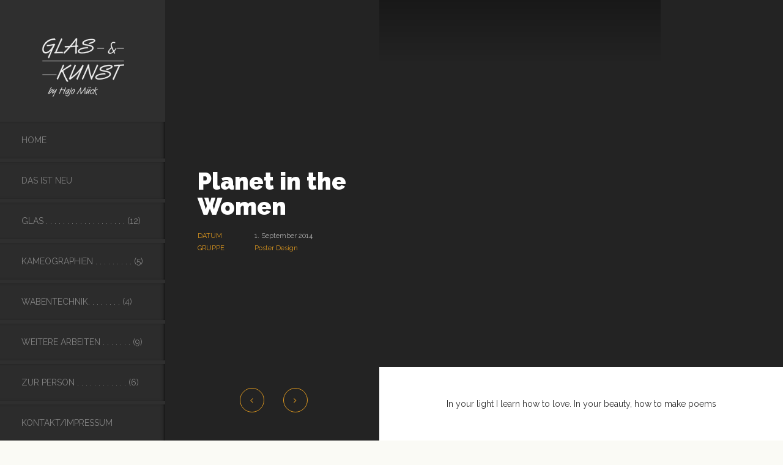

--- FILE ---
content_type: text/html; charset=UTF-8
request_url: http://hajo-mueck.de/portfolio/planet-in-the-women/
body_size: 11085
content:
<!DOCTYPE html>
<html lang="de">

	<head>
		<meta http-equiv="Content-Type" content="text/html; charset=UTF-8" />
		<meta name="viewport" content="width=device-width, initial-scale=1">
		
		<link rel="pingback" href="http://hajo-mueck.de/xmlrpc.php" />
		
	    <title>Planet in the Women &#8211; hajo-mueck.de</title>
<meta name='robots' content='max-image-preview:large' />
	<style>img:is([sizes="auto" i], [sizes^="auto," i]) { contain-intrinsic-size: 3000px 1500px }</style>
	<link rel='dns-prefetch' href='//cdnjs.cloudflare.com' />
<link rel="alternate" type="application/rss+xml" title="hajo-mueck.de &raquo; Feed" href="https://hajo-mueck.de/feed/" />
<link rel="alternate" type="application/rss+xml" title="hajo-mueck.de &raquo; Kommentar-Feed" href="https://hajo-mueck.de/comments/feed/" />
<link rel='stylesheet' id='wp-block-library-css' href='http://hajo-mueck.de/wp-includes/css/dist/block-library/style.min.css?ver=6.8.3' type='text/css' media='all' />
<style id='classic-theme-styles-inline-css' type='text/css'>
/*! This file is auto-generated */
.wp-block-button__link{color:#fff;background-color:#32373c;border-radius:9999px;box-shadow:none;text-decoration:none;padding:calc(.667em + 2px) calc(1.333em + 2px);font-size:1.125em}.wp-block-file__button{background:#32373c;color:#fff;text-decoration:none}
</style>
<style id='global-styles-inline-css' type='text/css'>
:root{--wp--preset--aspect-ratio--square: 1;--wp--preset--aspect-ratio--4-3: 4/3;--wp--preset--aspect-ratio--3-4: 3/4;--wp--preset--aspect-ratio--3-2: 3/2;--wp--preset--aspect-ratio--2-3: 2/3;--wp--preset--aspect-ratio--16-9: 16/9;--wp--preset--aspect-ratio--9-16: 9/16;--wp--preset--color--black: #000000;--wp--preset--color--cyan-bluish-gray: #abb8c3;--wp--preset--color--white: #ffffff;--wp--preset--color--pale-pink: #f78da7;--wp--preset--color--vivid-red: #cf2e2e;--wp--preset--color--luminous-vivid-orange: #ff6900;--wp--preset--color--luminous-vivid-amber: #fcb900;--wp--preset--color--light-green-cyan: #7bdcb5;--wp--preset--color--vivid-green-cyan: #00d084;--wp--preset--color--pale-cyan-blue: #8ed1fc;--wp--preset--color--vivid-cyan-blue: #0693e3;--wp--preset--color--vivid-purple: #9b51e0;--wp--preset--gradient--vivid-cyan-blue-to-vivid-purple: linear-gradient(135deg,rgba(6,147,227,1) 0%,rgb(155,81,224) 100%);--wp--preset--gradient--light-green-cyan-to-vivid-green-cyan: linear-gradient(135deg,rgb(122,220,180) 0%,rgb(0,208,130) 100%);--wp--preset--gradient--luminous-vivid-amber-to-luminous-vivid-orange: linear-gradient(135deg,rgba(252,185,0,1) 0%,rgba(255,105,0,1) 100%);--wp--preset--gradient--luminous-vivid-orange-to-vivid-red: linear-gradient(135deg,rgba(255,105,0,1) 0%,rgb(207,46,46) 100%);--wp--preset--gradient--very-light-gray-to-cyan-bluish-gray: linear-gradient(135deg,rgb(238,238,238) 0%,rgb(169,184,195) 100%);--wp--preset--gradient--cool-to-warm-spectrum: linear-gradient(135deg,rgb(74,234,220) 0%,rgb(151,120,209) 20%,rgb(207,42,186) 40%,rgb(238,44,130) 60%,rgb(251,105,98) 80%,rgb(254,248,76) 100%);--wp--preset--gradient--blush-light-purple: linear-gradient(135deg,rgb(255,206,236) 0%,rgb(152,150,240) 100%);--wp--preset--gradient--blush-bordeaux: linear-gradient(135deg,rgb(254,205,165) 0%,rgb(254,45,45) 50%,rgb(107,0,62) 100%);--wp--preset--gradient--luminous-dusk: linear-gradient(135deg,rgb(255,203,112) 0%,rgb(199,81,192) 50%,rgb(65,88,208) 100%);--wp--preset--gradient--pale-ocean: linear-gradient(135deg,rgb(255,245,203) 0%,rgb(182,227,212) 50%,rgb(51,167,181) 100%);--wp--preset--gradient--electric-grass: linear-gradient(135deg,rgb(202,248,128) 0%,rgb(113,206,126) 100%);--wp--preset--gradient--midnight: linear-gradient(135deg,rgb(2,3,129) 0%,rgb(40,116,252) 100%);--wp--preset--font-size--small: 13px;--wp--preset--font-size--medium: 20px;--wp--preset--font-size--large: 36px;--wp--preset--font-size--x-large: 42px;--wp--preset--spacing--20: 0.44rem;--wp--preset--spacing--30: 0.67rem;--wp--preset--spacing--40: 1rem;--wp--preset--spacing--50: 1.5rem;--wp--preset--spacing--60: 2.25rem;--wp--preset--spacing--70: 3.38rem;--wp--preset--spacing--80: 5.06rem;--wp--preset--shadow--natural: 6px 6px 9px rgba(0, 0, 0, 0.2);--wp--preset--shadow--deep: 12px 12px 50px rgba(0, 0, 0, 0.4);--wp--preset--shadow--sharp: 6px 6px 0px rgba(0, 0, 0, 0.2);--wp--preset--shadow--outlined: 6px 6px 0px -3px rgba(255, 255, 255, 1), 6px 6px rgba(0, 0, 0, 1);--wp--preset--shadow--crisp: 6px 6px 0px rgba(0, 0, 0, 1);}:where(.is-layout-flex){gap: 0.5em;}:where(.is-layout-grid){gap: 0.5em;}body .is-layout-flex{display: flex;}.is-layout-flex{flex-wrap: wrap;align-items: center;}.is-layout-flex > :is(*, div){margin: 0;}body .is-layout-grid{display: grid;}.is-layout-grid > :is(*, div){margin: 0;}:where(.wp-block-columns.is-layout-flex){gap: 2em;}:where(.wp-block-columns.is-layout-grid){gap: 2em;}:where(.wp-block-post-template.is-layout-flex){gap: 1.25em;}:where(.wp-block-post-template.is-layout-grid){gap: 1.25em;}.has-black-color{color: var(--wp--preset--color--black) !important;}.has-cyan-bluish-gray-color{color: var(--wp--preset--color--cyan-bluish-gray) !important;}.has-white-color{color: var(--wp--preset--color--white) !important;}.has-pale-pink-color{color: var(--wp--preset--color--pale-pink) !important;}.has-vivid-red-color{color: var(--wp--preset--color--vivid-red) !important;}.has-luminous-vivid-orange-color{color: var(--wp--preset--color--luminous-vivid-orange) !important;}.has-luminous-vivid-amber-color{color: var(--wp--preset--color--luminous-vivid-amber) !important;}.has-light-green-cyan-color{color: var(--wp--preset--color--light-green-cyan) !important;}.has-vivid-green-cyan-color{color: var(--wp--preset--color--vivid-green-cyan) !important;}.has-pale-cyan-blue-color{color: var(--wp--preset--color--pale-cyan-blue) !important;}.has-vivid-cyan-blue-color{color: var(--wp--preset--color--vivid-cyan-blue) !important;}.has-vivid-purple-color{color: var(--wp--preset--color--vivid-purple) !important;}.has-black-background-color{background-color: var(--wp--preset--color--black) !important;}.has-cyan-bluish-gray-background-color{background-color: var(--wp--preset--color--cyan-bluish-gray) !important;}.has-white-background-color{background-color: var(--wp--preset--color--white) !important;}.has-pale-pink-background-color{background-color: var(--wp--preset--color--pale-pink) !important;}.has-vivid-red-background-color{background-color: var(--wp--preset--color--vivid-red) !important;}.has-luminous-vivid-orange-background-color{background-color: var(--wp--preset--color--luminous-vivid-orange) !important;}.has-luminous-vivid-amber-background-color{background-color: var(--wp--preset--color--luminous-vivid-amber) !important;}.has-light-green-cyan-background-color{background-color: var(--wp--preset--color--light-green-cyan) !important;}.has-vivid-green-cyan-background-color{background-color: var(--wp--preset--color--vivid-green-cyan) !important;}.has-pale-cyan-blue-background-color{background-color: var(--wp--preset--color--pale-cyan-blue) !important;}.has-vivid-cyan-blue-background-color{background-color: var(--wp--preset--color--vivid-cyan-blue) !important;}.has-vivid-purple-background-color{background-color: var(--wp--preset--color--vivid-purple) !important;}.has-black-border-color{border-color: var(--wp--preset--color--black) !important;}.has-cyan-bluish-gray-border-color{border-color: var(--wp--preset--color--cyan-bluish-gray) !important;}.has-white-border-color{border-color: var(--wp--preset--color--white) !important;}.has-pale-pink-border-color{border-color: var(--wp--preset--color--pale-pink) !important;}.has-vivid-red-border-color{border-color: var(--wp--preset--color--vivid-red) !important;}.has-luminous-vivid-orange-border-color{border-color: var(--wp--preset--color--luminous-vivid-orange) !important;}.has-luminous-vivid-amber-border-color{border-color: var(--wp--preset--color--luminous-vivid-amber) !important;}.has-light-green-cyan-border-color{border-color: var(--wp--preset--color--light-green-cyan) !important;}.has-vivid-green-cyan-border-color{border-color: var(--wp--preset--color--vivid-green-cyan) !important;}.has-pale-cyan-blue-border-color{border-color: var(--wp--preset--color--pale-cyan-blue) !important;}.has-vivid-cyan-blue-border-color{border-color: var(--wp--preset--color--vivid-cyan-blue) !important;}.has-vivid-purple-border-color{border-color: var(--wp--preset--color--vivid-purple) !important;}.has-vivid-cyan-blue-to-vivid-purple-gradient-background{background: var(--wp--preset--gradient--vivid-cyan-blue-to-vivid-purple) !important;}.has-light-green-cyan-to-vivid-green-cyan-gradient-background{background: var(--wp--preset--gradient--light-green-cyan-to-vivid-green-cyan) !important;}.has-luminous-vivid-amber-to-luminous-vivid-orange-gradient-background{background: var(--wp--preset--gradient--luminous-vivid-amber-to-luminous-vivid-orange) !important;}.has-luminous-vivid-orange-to-vivid-red-gradient-background{background: var(--wp--preset--gradient--luminous-vivid-orange-to-vivid-red) !important;}.has-very-light-gray-to-cyan-bluish-gray-gradient-background{background: var(--wp--preset--gradient--very-light-gray-to-cyan-bluish-gray) !important;}.has-cool-to-warm-spectrum-gradient-background{background: var(--wp--preset--gradient--cool-to-warm-spectrum) !important;}.has-blush-light-purple-gradient-background{background: var(--wp--preset--gradient--blush-light-purple) !important;}.has-blush-bordeaux-gradient-background{background: var(--wp--preset--gradient--blush-bordeaux) !important;}.has-luminous-dusk-gradient-background{background: var(--wp--preset--gradient--luminous-dusk) !important;}.has-pale-ocean-gradient-background{background: var(--wp--preset--gradient--pale-ocean) !important;}.has-electric-grass-gradient-background{background: var(--wp--preset--gradient--electric-grass) !important;}.has-midnight-gradient-background{background: var(--wp--preset--gradient--midnight) !important;}.has-small-font-size{font-size: var(--wp--preset--font-size--small) !important;}.has-medium-font-size{font-size: var(--wp--preset--font-size--medium) !important;}.has-large-font-size{font-size: var(--wp--preset--font-size--large) !important;}.has-x-large-font-size{font-size: var(--wp--preset--font-size--x-large) !important;}
:where(.wp-block-post-template.is-layout-flex){gap: 1.25em;}:where(.wp-block-post-template.is-layout-grid){gap: 1.25em;}
:where(.wp-block-columns.is-layout-flex){gap: 2em;}:where(.wp-block-columns.is-layout-grid){gap: 2em;}
:root :where(.wp-block-pullquote){font-size: 1.5em;line-height: 1.6;}
</style>
<link rel='stylesheet' id='contact-form-7-css' href='http://hajo-mueck.de/wp-content/plugins/contact-form-7/includes/css/styles.css?ver=6.1' type='text/css' media='all' />
<link rel='stylesheet' id='bootstrap-style-css' href='http://hajo-mueck.de/wp-content/themes/toranj/assets/css/vendors/bootstrap.css?ver=1.27.0' type='text/css' media='all' />
<link rel='stylesheet' id='font-awesome-css' href='http://hajo-mueck.de/wp-content/themes/toranj/assets/css/vendors/font-awesome.css?ver=1.27.0' type='text/css' media='all' />
<link rel='stylesheet' id='magnific-css' href='http://hajo-mueck.de/wp-content/themes/toranj/assets/css/vendors/magnific-popup.css?ver=1.27.0' type='text/css' media='all' />
<link rel='stylesheet' id='media-element-css' href='http://hajo-mueck.de/wp-content/themes/toranj/assets/css/vendors/mediaelementplayer.css?ver=1.27.0' type='text/css' media='all' />
<link rel='stylesheet' id='rslider-css' href='http://hajo-mueck.de/wp-content/themes/toranj/assets/css/vendors/responsiveslides.css?ver=1.27.0' type='text/css' media='all' />
<link rel='stylesheet' id='classycompare-css' href='http://hajo-mueck.de/wp-content/themes/toranj/assets/css/vendors/jquery.classycompare.css?ver=1.27.0' type='text/css' media='all' />
<link rel='stylesheet' id='theme-style-css' href='http://hajo-mueck.de/wp-content/themes/toranj/assets/css/style.css?ver=1.27.0' type='text/css' media='all' />
<link rel='stylesheet' id='theme-shop-css' href='http://hajo-mueck.de/wp-content/themes/toranj/assets/css/toranj-woocommerce.css?ver=1.27.0' type='text/css' media='all' />
<link rel='stylesheet' id='theme-dark-sidebar-css' href='http://hajo-mueck.de/wp-content/themes/toranj/assets/css/styles/dark-sidebar.css?ver=1.27.0' type='text/css' media='all' />
<link rel='stylesheet' id='500px-font-faces-css' href='http://hajo-mueck.de/wp-content/themes/toranj/assets/css/vendors/fontello-500px.css?ver=1.27.0' type='text/css' media='all' />
<style id='akismet-widget-style-inline-css' type='text/css'>

			.a-stats {
				--akismet-color-mid-green: #357b49;
				--akismet-color-white: #fff;
				--akismet-color-light-grey: #f6f7f7;

				max-width: 350px;
				width: auto;
			}

			.a-stats * {
				all: unset;
				box-sizing: border-box;
			}

			.a-stats strong {
				font-weight: 600;
			}

			.a-stats a.a-stats__link,
			.a-stats a.a-stats__link:visited,
			.a-stats a.a-stats__link:active {
				background: var(--akismet-color-mid-green);
				border: none;
				box-shadow: none;
				border-radius: 8px;
				color: var(--akismet-color-white);
				cursor: pointer;
				display: block;
				font-family: -apple-system, BlinkMacSystemFont, 'Segoe UI', 'Roboto', 'Oxygen-Sans', 'Ubuntu', 'Cantarell', 'Helvetica Neue', sans-serif;
				font-weight: 500;
				padding: 12px;
				text-align: center;
				text-decoration: none;
				transition: all 0.2s ease;
			}

			/* Extra specificity to deal with TwentyTwentyOne focus style */
			.widget .a-stats a.a-stats__link:focus {
				background: var(--akismet-color-mid-green);
				color: var(--akismet-color-white);
				text-decoration: none;
			}

			.a-stats a.a-stats__link:hover {
				filter: brightness(110%);
				box-shadow: 0 4px 12px rgba(0, 0, 0, 0.06), 0 0 2px rgba(0, 0, 0, 0.16);
			}

			.a-stats .count {
				color: var(--akismet-color-white);
				display: block;
				font-size: 1.5em;
				line-height: 1.4;
				padding: 0 13px;
				white-space: nowrap;
			}
		
</style>
<link rel='stylesheet' id='js_composer_front-css' href='http://hajo-mueck.de/wp-content/plugins/js_composer/assets/css/js_composer.min.css?ver=6.1' type='text/css' media='all' />
<link rel='stylesheet' id='msl-main-css' href='http://hajo-mueck.de/wp-content/plugins/master-slider/public/assets/css/masterslider.main.css?ver=3.10.9' type='text/css' media='all' />
<link rel='stylesheet' id='msl-custom-css' href='http://hajo-mueck.de/wp-content/uploads/master-slider/custom.css?ver=79.5' type='text/css' media='all' />
<link rel='stylesheet' id='0-css' href='http://hajo-mueck.de/wp-content/themes/toranj/assets/css/toranj-msslider.css?ver=1.0' type='text/css' media='all' />
<script type="text/javascript" src="http://hajo-mueck.de/wp-includes/js/jquery/jquery.min.js?ver=3.7.1" id="jquery-core-js"></script>
<script type="text/javascript" src="http://hajo-mueck.de/wp-includes/js/jquery/jquery-migrate.min.js?ver=3.4.1" id="jquery-migrate-js"></script>
<script type="text/javascript" src="//cdnjs.cloudflare.com/ajax/libs/modernizr/2.8.3/modernizr.min.js?ver=6.8.3" id="modernizr-js"></script>
<link rel="https://api.w.org/" href="https://hajo-mueck.de/wp-json/" /><link rel="EditURI" type="application/rsd+xml" title="RSD" href="https://hajo-mueck.de/xmlrpc.php?rsd" />
<meta name="generator" content="WordPress 6.8.3" />
<link rel="canonical" href="https://hajo-mueck.de/portfolio/planet-in-the-women/" />
<link rel='shortlink' href='https://hajo-mueck.de/?p=362' />
<link rel="alternate" title="oEmbed (JSON)" type="application/json+oembed" href="https://hajo-mueck.de/wp-json/oembed/1.0/embed?url=https%3A%2F%2Fhajo-mueck.de%2Fportfolio%2Fplanet-in-the-women%2F" />
<link rel="alternate" title="oEmbed (XML)" type="text/xml+oembed" href="https://hajo-mueck.de/wp-json/oembed/1.0/embed?url=https%3A%2F%2Fhajo-mueck.de%2Fportfolio%2Fplanet-in-the-women%2F&#038;format=xml" />
<script>var ms_grabbing_curosr = 'http://hajo-mueck.de/wp-content/plugins/master-slider/public/assets/css/common/grabbing.cur', ms_grab_curosr = 'http://hajo-mueck.de/wp-content/plugins/master-slider/public/assets/css/common/grab.cur';</script>
<meta name="generator" content="MasterSlider 3.10.9 - Responsive Touch Image Slider | avt.li/msf" />
<link href='http://fonts.googleapis.com/css?family=Raleway:100,200,300,400,600,700,900,b' rel='stylesheet' type='text/css'><style id='toranj_body_font_styles'>body,.thin-text,.tj-hover-3 .tj-overlay .subtitle,.tj-hover-2 .tj-overlay .subtitle,.tj-hover-1 .tj-overlay .subtitle,.page-side .title .second-part,.tj-circle-hover .tj-overlay .details .subtitle,.tj-hover-3 .tj-overlay .subtitle,.double-title span,.product-categories .children li a,.product-categories .children li span,.woocommerce ul.products li.product .price, .woocommerce-page ul.products li.product .price,.shop-post-head .add_to_cart_button, .shop-post-head .added_to_cart,.product-categories .children li a, .product-categories .children li span,.product-categories,.cd-dropdown > span,.cd-dropdown ul li span,h1,h2,h3,h4,h5,.page-side .title,.double-title,.project-title,.cap-compact .cap-title,.side-title,.tj-hover-3 .tj-overlay .title,.blog-grid .post-header,#post-header .header-content .post-title,.contact-detail h5,.widget-title,.cap-lg .cap-title,.vertical-services .service-details .title,.call-to-action .action-title,.cap-elegant .cap-des,.team-item .team-content .title,.vertical-services .service-details .title,.owl-slide .owl-caption .title,.owl-slide .owl-caption .title, .owl-caption i,.contact-detail h5,.wpb_toggle,.cap-toranj .cap-title,.team-members .left-side .item .team-title,.team-members .left-side .item .team-title span,h3.shop-post-title a{font-family:Raleway;}</style><style>
			body{font-size:;}
		</style><script>window.owlabrtl =  false;</script><script>window.owlabUseAjax =  true;window.owlabAccentColor = '#dc971f';window.toranjGmapMaxZoom =  20;window.toranjGmapInitialZoom =  15;window.toranjOpenMenuOnHover = false;</script><script>window.tjAjaxUrl = 'http://hajo-mueck.de/wp-admin/admin-ajax.php';</script><style type="text/css" id="toranj-custom-styles"> ::selection{ background-color:#dc971f; } ::-moz-selection{ background-color:#dc971f; } .btn-toranj, .back-to-top:hover, .back-to-top:focus, #back-to-top:hover, #back-to-top:focus, .lined:after, .bordered:after, #navigation li.current-menu-item a:before, #navigation li.current-menu-parent >a:before, #navigation .nav-prev>a:before, #portfolio-nav li a:hover i, #portfolio-nav li a:focus i, .grid-filters:after, .tj-hover-3 .tj-overlay .title:after, #ascrail2000-hr> div, #blog-more:hover, #blog-more:focus, .section-title:after, .team-item .team-content .subtitle:after, .team-socials li a:hover i,.team-socials li a:focus i, .skill-item .bar, .ib-center .ib-icon, .cap-lg .cap-des:after, .ms-staff-carousel .ms-staff-info h4:after, .ms-skin-toranj .ms-slide .ms-slide-vpbtn:hover, .ms-skin-toranj .ms-video-btn:hover, .tj-mp-action:hover i, .tj-mp-action:focus i, .tj-mp-close:hover i, .tj-mp-close:focus i, #menu-toggle,#menu-toggle:after, #menu-toggle:before, .portfolio-nav li a:hover i, .portfolio-nav li a:focus i, .bordered:after, .bordered-fine:after, .team-members .content-carousel .item .info:before, #menu-toggle, #menu-toggle:after, #menu-toggle:before, #commentform #submit, .team-members .left-side .item .info:before, .widget .widgettitle:after, .tj-hover-1 .tj-overlay:after, .tj-hover-5.colorbg:after, .cap-toranj .cap-title:after, .tj-ms-skin .ms-slide .ms-slide-vpbtn:hover, .tj-ms-skin .ms-video-btn:hover, .post-password-form input[type="submit"], .widget_search input[type="submit"], #navigation li.current-menu-item a:before, #navigation li.current-menu-parent >a:before, #navigation .nav-prev>a:before, .dark-template .tj-password i, #social-sharing-trigger, #social-sharing .sharing-icon { background-color:#dc971f; } .btn-toranj:hover, .btn-toranj:focus, .btn-toranj:active, .btn-toranj.active, .woocommerce span.onsale, .woocommerce-page span.onsale, .shop-post-title a::after, #social-sharing-trigger:hover, #social-sharing-trigger:focus { background-color:#dc971f; } a, ul.list-iconed-circle i, ul.list-iconed-square i, #menu-icon, .page-title .title span, .tj-form label, #portfolio-nav li a, .fixed-filter .select-filter i, ul.list-items .list-label, .vertical-carousel .vcarousel-next a, .vertical-carousel .vcarousel-prev a, .vertical-carousel .vcarousel-counter, .blog-minimal-s #blog-list .post-meta, .blog-minimal #blog-list .post-meta, #blog-more, #post-body #post-side a:hover, #post-body #post-side a:focus, .colored, .team-socials li a, .vertical-services li i, .accordion .item.active .head a, .accordion .item .head a:hover, .accordion .item .head a:focus, .tabs .tabs-head li.active a, .tabs .tabs-head li:hover a, .tabs .tabs-head li:focus a, .owl-caption a:hover i, .owl-caption a:focus i, .ms-skin-toranj .ms-nav-next, .ms-skin-toranj .ms-nav-prev, .ms-skin-toranj .tj-ms-counter, .tj-ms-gallery .ms-thumb-list, .ms-skin-toranj .ms-slide .ms-slide-vpbtn, .ms-skin-toranj .ms-video-btn, .ms-skin-toranj .ms-slide .ms-slide-vpbtn:after, .ms-skin-toranj .ms-video-btn:after, .ms-skin-toranj .tj-controlls-vmode .tj-ms-counter, .grid-filters-wrapper .select-filter i, .btn-toranj.alt, .icon-box .ib-icon, .wpb_content_element .wpb_tabs_nav li.ui-tabs-active a, .tj-ms-skin .ms-nav-next, .tj-ms-skin .ms-nav-prev, .tj-ms-skin .tj-controlls-vmode .tj-ms-counter, .tj-ms-skin .ms-slide .ms-slide-vpbtn, .tj-ms-skin .ms-video-btn, .cart-contents, .woocommerce .star-rating, .woocommerce-page .star-rating, .woocommerce .star-rating, .woocommerce-page .star-rating, .woocommerce .star-rating::before, .woocommerce-page .star-rating::before, .blog-grid .sticky-span, .tj-playbtn, .tj-ms-skin .tj-ms-counter, .tj-ms-skin .ms-slide .ms-slide-vpbtn:after, .tj-ms-skin .ms-video-btn:after, #inner-bar { color:#dc971f; } .ib-center .ib-icon{ color:#fff; } a:hover,a:focus, .page-side .title .second-part, .blog-list .post-header a:hover, .blog-list .post-header a:focus, .blog-list .post-meta span a:hover, .blog-list .post-meta span a:focus, .widget-recent-posts .date, .portfolio-nav li a, .contact-detail h5{ color:#dc971f; } .btn-toranj.alt, .btn-toranj, .back-to-top, #back-to-top, ul.list-iconed-circle i, ul.list-iconed-square i, #portfolio-nav li a i, #blog-more, .team-socials li a i, .vertical-services li, .vertical-services li i, .icon-box .ib-icon, .cap-compact, .cap-compact.cap-reverse, .ms-skin-toranj .ms-slide .ms-slide-vpbtn, .ms-skin-toranj .ms-video-btn, .tj-mp-action i, .portfolio-nav li a i, .btn-toranj:hover, .btn-toranj:focus, .btn-toranj:active, .btn-toranj.active, .tj-ms-skin .ms-slide .ms-slide-vpbtn, .tj-ms-skin .ms-video-btn, blockquote, #commentform #submit, .post-password-form input[type="submit"], .widget_search input[type="submit"] { border-color:#dc971f; } .btn-toranj.alt:hover{ color:#fff; } .regular-page{ background-color:#fdfdfd; } #main-content.dark-template, .regular-page-dark{ background-color:#232323; } .page-side{ background-color:#232323; } .page-main, #main-content .nicescroll-rails, #ajax-folio-loader { background-color:#232323; } #side-bar{ background-color:#fafaf5; } #inner-bar{ background-color:#fafaf5; } /*---sample style to change the color of menu icon --*/ /* #menu-toggle, #menu-toggle:after, #menu-toggle:before{ background-color:#fff; } */ } </style><link rel="icon" type="image/png" href=""><style type="text/css">.recentcomments a{display:inline !important;padding:0 !important;margin:0 !important;}</style>
<!-- BEGIN Clicky Analytics v2.2.4 Tracking - https://wordpress.org/plugins/clicky-analytics/ -->
<script type="text/javascript">
  var clicky_custom = clicky_custom || {};
  clicky_custom.outbound_pattern = ['/go/','/out/'];
</script>

<script async src="//static.getclicky.com/101352757.js"></script>

<!-- END Clicky Analytics v2.2.4 Tracking -->

<meta name="generator" content="Powered by WPBakery Page Builder - drag and drop page builder for WordPress."/>
<noscript><style> .wpb_animate_when_almost_visible { opacity: 1; }</style></noscript>	</head>

	<body  class="wp-singular owlabpfl-template-default single single-owlabpfl postid-362 wp-theme-toranj _masterslider _ms_version_3.10.9 dark-sidebar show-sidebar wpb-js-composer js-comp-ver-6.1 vc_responsive">
		<div id="toranj-main-wrapper">
	    	<a href="#" id="menu-toggle-wrapper">
				<div id="menu-toggle"></div>	
			</a>
			
			<!-- inner bar wrapper -->
	    	<a href="#" id="inner-bar">
	    						
				<div class="logo-alt">
								</div><!-- /Small logo -->

							</a>
			<!-- /inner bar wrapper -->

			
	    	<!-- Sidebar -->	
			<div id="side-bar">
				<div class="inner-wrapper">	
					<div id="side-inner">

						
						<!-- Logo -->	
						<div id="logo-wrapper">
							<a href="https://hajo-mueck.de/"><img src="http://hajo-mueck.de/wp-content/uploads/2020/03/gals-kust_quer_eng_HM_11_W-e1583438438253.png" alt="logo"></a>
						
						</div>
						<!-- /Logo -->
						

						<div id="side-contents">

							
							<ul id = "navigation" class = ""><li id="menu-item-2493" class="menu-item menu-item-type-post_type menu-item-object-page menu-item-home menu-item-2493"><a href="https://hajo-mueck.de/">Home</a></li>
<li id="menu-item-5989" class="menu-item menu-item-type-post_type menu-item-object-page menu-item-5989"><a href="https://hajo-mueck.de/%e2%96%ba-das-ist-neu/">Das ist neu</a></li>
<li id="menu-item-2495" class="menu-item menu-item-type-post_type menu-item-object-page menu-item-2495"><a href="https://hajo-mueck.de/glas/">Glas . . . . . . . . . . . . . . . . . . . (12)</a></li>
<li id="menu-item-3744" class="menu-item menu-item-type-post_type menu-item-object-page menu-item-3744"><a href="https://hajo-mueck.de/2216-2/">Kameographien . . . . . . . . . (5)</a></li>
<li id="menu-item-5558" class="menu-item menu-item-type-post_type menu-item-object-page menu-item-5558"><a href="https://hajo-mueck.de/wabentechnik-3-2/">Wabentechnik. . . . . . . . (4)</a></li>
<li id="menu-item-2498" class="menu-item menu-item-type-post_type menu-item-object-page menu-item-2498"><a href="https://hajo-mueck.de/weitere-arbeiten/">Weitere Arbeiten . . . . . . . (9)</a></li>
<li id="menu-item-2500" class="menu-item menu-item-type-post_type menu-item-object-page menu-item-2500"><a href="https://hajo-mueck.de/zur-person/">Zur Person . . . . . . . . . . . . (6)</a></li>
<li id="menu-item-2497" class="menu-item menu-item-type-post_type menu-item-object-page menu-item-2497"><a href="https://hajo-mueck.de/kontakt-impressum/">Kontakt/Impressum</a></li>
</ul>	

						</div>	

						<!-- Sidebar footer -->	
						<div id="side-footer">
						
							<!-- Social icons -->	
							<ul class="social-icons">
															</ul>
							<!-- /Social icons -->
								
							<div id="copyright">
								<p>© Hajo Mück 2007 - 2025<br />--------------------------------<br />► = Stand: 26.10.2025</p>							</div>
						</div>
						<!-- /Sidebar footer -->	

					</div>
				</div>
			</div>
			<!-- /Sidebar -->

		
				<!-- Page main wrapper -->
<div id="main-content" class="dark-template">
	<div class="page-wrapper">

		<!-- Sidebar -->
		<div class="page-side hidden-sm hidden-xs">
			<div class="inner-wrapper vcenter-wrapper">
				<div class="side-content vcenter">
					
					<h2 class="title">Planet in the Women</h2>
					
					<ul class="list-items">
												<li>
				<div class="list-label">Datum</div>
				<div class="list-des">1. September 2014</div>
			</li>
			
									<li>
				<div class="list-label">Gruppe</div>
				<div class="list-des"><span><a href="https://hajo-mueck.de/portfoliogroup/poster-design/">Poster Design</a></span> </div>
			</li>
			
													</ul>
					<div>
											</div>
				</div>
			</div>
			<!-- portfolio nav -->
						<ul class="portfolio-nav">
				
								<li>
					<a class="portfolio-prev" href="https://hajo-mueck.de/portfolio/the-skys-boy/">
						<i class="fa fa-angle-left"></i>
						<span>Vorherige</span>
					</a>
				</li>
				
				<li class="portfolio-close-li">
					<a class="portfolio-close" href="#">
						<i class="fa fa-times"></i>
						<span>Schließen</span>
					</a>
				</li>

								<li>
					<a class="portfolio-next" href="https://hajo-mueck.de/portfolio/whispering-danger/">
						<i class="fa fa-angle-right"></i>
						<span>Nächste</span>
					</a>
				</li>
				
			</ul>			<!--/ portfolio nav -->
		</div>
		<!-- /Sidebar -->

		<!-- main contents -->
		<div class="page-main">
			<div class="inner-wrapper sync-width-parent">
				
								<!-- parallax header -->
									<div class="parallax-head set-bg sync-width">
						<img src="" class="img-responsive" alt="image" >
					</div>

								<!-- the contents of the page -->
				<div class="parallax-contents">
					
					<div class="portfolio-md-detail visible-sm visible-xs">
								
						<h2 class="title">Planet in the Women</h2>
						
						<ul class="list-items">
													<li>
				<div class="list-label">Datum</div>
				<div class="list-des">1. September 2014</div>
			</li>
			
									<li>
				<div class="list-label">Gruppe</div>
				<div class="list-des"><span><a href="https://hajo-mueck.de/portfoliogroup/poster-design/">Poster Design</a></span> </div>
			</li>
			
														</ul>		

						<!-- portfolio nav -->
									<ul class="portfolio-nav">
				
								<li>
					<a class="portfolio-prev" href="https://hajo-mueck.de/portfolio/the-skys-boy/">
						<i class="fa fa-angle-left"></i>
						<span>Vorherige</span>
					</a>
				</li>
				
				<li class="portfolio-close-li">
					<a class="portfolio-close" href="#">
						<i class="fa fa-times"></i>
						<span>Schließen</span>
					</a>
				</li>

								<li>
					<a class="portfolio-next" href="https://hajo-mueck.de/portfolio/whispering-danger/">
						<i class="fa fa-angle-right"></i>
						<span>Nächste</span>
					</a>
				</li>
				
			</ul>						<!--/ portfolio nav -->
					</div>

										<div class="centered-description">
						<p>
						In your light I learn how to love. In your beauty, how to make poems						</p>
					</div>	
										<div>
						<div class="toranj-vc-row-wrapper"><div class="vc_row wpb_row vc_row-fluid custom-grid"><div class="wpb_column vc_column_container vc_col-sm-6"><div class="vc_column-inner"><div class="wpb_wrapper">
	<div  class="wpb_single_image wpb_content_element vc_align_center   inview-animate inview-scale">
		
		<figure class="wpb_wrapper vc_figure">
			<div class="vc_single_image-wrapper   vc_box_border_grey"></div>
		</figure>
	</div>
</div></div></div><div class="wpb_column vc_column_container vc_col-sm-6"><div class="vc_column-inner"><div class="wpb_wrapper">
	<div  class="wpb_single_image wpb_content_element vc_align_center   inview-animate inview-scale">
		
		<figure class="wpb_wrapper vc_figure">
			<div class="vc_single_image-wrapper   vc_box_border_grey"></div>
		</figure>
	</div>
</div></div></div></div></div><div class="toranj-vc-row-wrapper"><div class="vc_row wpb_row vc_row-fluid custom-grid"><div class="wpb_column vc_column_container vc_col-sm-12"><div class="vc_column-inner"><div class="wpb_wrapper">
	<div class="wpb_video_widget wpb_content_element vc_clearfix   vc_video-aspect-ratio-169 vc_video-el-width-100 vc_video-align-left" >
		<div class="wpb_wrapper">
			
			<div class="wpb_video_wrapper"><iframe title="The Making of &quot;Hero&quot;" src="https://player.vimeo.com/video/33091687?dnt=1&amp;app_id=122963" width="500" height="281" frameborder="0" allow="autoplay; fullscreen; picture-in-picture; clipboard-write"></iframe></div>
		</div>
	</div>
</div></div></div></div></div><div class="toranj-vc-row-wrapper"><div class="vc_row wpb_row vc_row-fluid custom-grid"><div class="wpb_column vc_column_container vc_col-sm-12"><div class="vc_column-inner"><div class="wpb_wrapper"><div class="img-container " ><img decoding="async" src="" alt="This is a boxed caption"><div class="caption cap-boxed cap-dark cap-bottom cap-left">
                            <h2 class="cap-title allcaps">This is a boxed caption</h2>
                            <div class="cap-des">You can place my in 4 different positions of the image</div>
                        </div>
                        </div></div></div></div></div></div><div class="toranj-vc-row-wrapper"><div class="vc_row wpb_row vc_row-fluid custom-grid"><div class="wpb_column vc_column_container vc_col-sm-12"><div class="vc_column-inner"><div class="wpb_wrapper"><div class="toranj-compare compare-652094728">
                    <img decoding="async" src="" alt="before">
                    <img decoding="async" src="" alt="after">
                </div></div></div></div></div></div><div class="toranj-vc-row-wrapper"><div class="vc_row wpb_row vc_row-fluid custom-grid"><div class="wpb_column vc_column_container vc_col-sm-12"><div class="vc_column-inner"><div class="wpb_wrapper"><div class="img-container " ><img decoding="async" src="" alt="This is a boxed caption"><div class="caption cap-boxed cap-dark cap-bottom cap-left">
                            <h2 class="cap-title allcaps">This is a boxed caption</h2>
                            <div class="cap-des">You can place my in 4 different positions of the image</div>
                        </div>
                        </div></div></div></div></div></div><div class="toranj-vc-row-wrapper"><div class="vc_row wpb_row vc_row-fluid custom-grid"><div class="wpb_column vc_column_container vc_col-sm-12"><div class="vc_column-inner"><div class="wpb_wrapper"><div class="img-container " ><img decoding="async" src="" alt="This is a caption"><div class="caption cap-bordered cap-top cap-right">
                                <h2 class="cap-title">This is a caption</h2>
                                    <div class="cap-des">lorm ipsum odor sim amet!</div><a href="#" target="" class="btn btn-transparent btn-lg">Some action</a></div></div></div></div></div></div></div><div class="toranj-vc-row-wrapper"><div class="vc_row wpb_row vc_row-fluid custom-grid"><div class="wpb_column vc_column_container vc_col-sm-12"><div class="vc_column-inner"><div class="wpb_wrapper"><div class="img-container " ><img decoding="async" src="" alt="This is a caption"><div class="caption cap-boxed cap-dark cap-bottom cap-right">
                            <h2 class="cap-title allcaps">This is a caption</h2>
                            <div class="cap-des">lorm ipsum odor sim amet!</div>
                        </div>
                        </div></div></div></div></div></div><div class="toranj-vc-row-wrapper"><div class="vc_row wpb_row vc_row-fluid custom-grid"><div class="wpb_column vc_column_container vc_col-sm-12"><div class="vc_column-inner"><div class="wpb_wrapper"><div class="img-container " ><img decoding="async" src="" alt="This is a caption"><div class="caption cap-bordered cap-bottom cap-right">
                                <h2 class="cap-title">This is a caption</h2>
                                    <div class="cap-des">lorm ipsum odor sim amet!</div><a href="#" target="" class="btn btn-transparent btn-lg">Some action</a></div></div></div></div></div></div></div>
					</div>

				</div>
				

			</div>	
		</div>
		<!-- /main contents -->

	</div>
</div>
<!-- /Page main wrapper -->			
			</div>
		<footer><script type="speculationrules">
{"prefetch":[{"source":"document","where":{"and":[{"href_matches":"\/*"},{"not":{"href_matches":["\/wp-*.php","\/wp-admin\/*","\/wp-content\/uploads\/*","\/wp-content\/*","\/wp-content\/plugins\/*","\/wp-content\/themes\/toranj\/*","\/*\\?(.+)"]}},{"not":{"selector_matches":"a[rel~=\"nofollow\"]"}},{"not":{"selector_matches":".no-prefetch, .no-prefetch a"}}]},"eagerness":"conservative"}]}
</script>
			<script>
				// Used by Gallery Custom Links to handle tenacious Lightboxes
				//jQuery(document).ready(function () {

					function mgclInit() {
						
						// In jQuery:
						// if (jQuery.fn.off) {
						// 	jQuery('.no-lightbox, .no-lightbox img').off('click'); // jQuery 1.7+
						// }
						// else {
						// 	jQuery('.no-lightbox, .no-lightbox img').unbind('click'); // < jQuery 1.7
						// }

						// 2022/10/24: In Vanilla JS
						var elements = document.querySelectorAll('.no-lightbox, .no-lightbox img');
						for (var i = 0; i < elements.length; i++) {
						 	elements[i].onclick = null;
						}


						// In jQuery:
						//jQuery('a.no-lightbox').click(mgclOnClick);

						// 2022/10/24: In Vanilla JS:
						var elements = document.querySelectorAll('a.no-lightbox');
						for (var i = 0; i < elements.length; i++) {
						 	elements[i].onclick = mgclOnClick;
						}

						// in jQuery:
						// if (jQuery.fn.off) {
						// 	jQuery('a.set-target').off('click'); // jQuery 1.7+
						// }
						// else {
						// 	jQuery('a.set-target').unbind('click'); // < jQuery 1.7
						// }
						// jQuery('a.set-target').click(mgclOnClick);

						// 2022/10/24: In Vanilla JS:
						var elements = document.querySelectorAll('a.set-target');
						for (var i = 0; i < elements.length; i++) {
						 	elements[i].onclick = mgclOnClick;
						}
					}

					function mgclOnClick() {
						if (!this.target || this.target == '' || this.target == '_self')
							window.location = this.href;
						else
							window.open(this.href,this.target);
						return false;
					}

					// From WP Gallery Custom Links
					// Reduce the number of  conflicting lightboxes
					function mgclAddLoadEvent(func) {
						var oldOnload = window.onload;
						if (typeof window.onload != 'function') {
							window.onload = func;
						} else {
							window.onload = function() {
								oldOnload();
								func();
							}
						}
					}

					mgclAddLoadEvent(mgclInit);
					mgclInit();

				//});
			</script>
		<script type="text/html" id="wpb-modifications"></script><script type="text/javascript" src="http://hajo-mueck.de/wp-includes/js/dist/hooks.min.js?ver=4d63a3d491d11ffd8ac6" id="wp-hooks-js"></script>
<script type="text/javascript" src="http://hajo-mueck.de/wp-includes/js/dist/i18n.min.js?ver=5e580eb46a90c2b997e6" id="wp-i18n-js"></script>
<script type="text/javascript" id="wp-i18n-js-after">
/* <![CDATA[ */
wp.i18n.setLocaleData( { 'text direction\u0004ltr': [ 'ltr' ] } );
/* ]]> */
</script>
<script type="text/javascript" src="http://hajo-mueck.de/wp-content/plugins/contact-form-7/includes/swv/js/index.js?ver=6.1" id="swv-js"></script>
<script type="text/javascript" id="contact-form-7-js-translations">
/* <![CDATA[ */
( function( domain, translations ) {
	var localeData = translations.locale_data[ domain ] || translations.locale_data.messages;
	localeData[""].domain = domain;
	wp.i18n.setLocaleData( localeData, domain );
} )( "contact-form-7", {"translation-revision-date":"2025-07-20 09:15:39+0000","generator":"GlotPress\/4.0.1","domain":"messages","locale_data":{"messages":{"":{"domain":"messages","plural-forms":"nplurals=2; plural=n != 1;","lang":"de"},"This contact form is placed in the wrong place.":["Dieses Kontaktformular wurde an der falschen Stelle platziert."],"Error:":["Fehler:"]}},"comment":{"reference":"includes\/js\/index.js"}} );
/* ]]> */
</script>
<script type="text/javascript" id="contact-form-7-js-before">
/* <![CDATA[ */
var wpcf7 = {
    "api": {
        "root": "https:\/\/hajo-mueck.de\/wp-json\/",
        "namespace": "contact-form-7\/v1"
    }
};
/* ]]> */
</script>
<script type="text/javascript" src="http://hajo-mueck.de/wp-content/plugins/contact-form-7/includes/js/index.js?ver=6.1" id="contact-form-7-js"></script>
<script type="text/javascript" src="http://hajo-mueck.de/wp-content/themes/toranj/assets/js/vendors/imagesloaded.pkgd.min.js?ver=1.27.0" id="images-loaded-js"></script>
<script type="text/javascript" src="http://hajo-mueck.de/wp-content/themes/toranj/assets/js/vendors/jquery.history.js?ver=1.27.0" id="history-js-js"></script>
<script type="text/javascript" src="http://hajo-mueck.de/wp-content/themes/toranj/assets/js/vendors/TweenMax.min.js?ver=1.27.0" id="tweenmax-js"></script>
<script type="text/javascript" src="http://hajo-mueck.de/wp-content/themes/toranj/assets/js/jquery.owwwlab-DoubleCarousel.js?ver=1.27.0" id="owl-carousel-js"></script>
<script type="text/javascript" src="http://hajo-mueck.de/wp-content/themes/toranj/assets/js/jquery.owwwlab-video.js?ver=1.27.0" id="owl-videobg-js"></script>
<script type="text/javascript" src="http://hajo-mueck.de/wp-content/themes/toranj/assets/js/vendors/jquery.nicescroll.min.js?ver=1.27.0" id="nicescroll-js"></script>
<script type="text/javascript" src="http://hajo-mueck.de/wp-content/themes/toranj/assets/js/vendors/jquery.magnific-popup.js?ver=1.27.0" id="magnific-js"></script>
<script type="text/javascript" src="http://hajo-mueck.de/wp-content/themes/toranj/assets/js/vendors/mediaelement-and-player.min.js?ver=1.27.0" id="media-player-js"></script>
<script type="text/javascript" src="http://hajo-mueck.de/wp-content/themes/toranj/assets/js/vendors/jquery.inview.min.js?ver=1.27.0" id="inview-js"></script>
<script type="text/javascript" src="http://hajo-mueck.de/wp-content/themes/toranj/assets/js/vendors/smoothscroll.js?ver=1.27.0" id="smooth-scroll-js"></script>
<script type="text/javascript" src="http://hajo-mueck.de/wp-content/themes/toranj/assets/js/vendors/responsiveslides.min.js?ver=1.27.0" id="rslider-js"></script>
<script type="text/javascript" src="http://hajo-mueck.de/wp-content/themes/toranj/assets/js/vendors/jquery.classycompare.js?ver=1.27.0" id="classycompare-js"></script>
<script type="text/javascript" src="http://hajo-mueck.de/wp-content/themes/toranj/assets/js/vendors/jquery.touchSwipe.min.js?ver=1.27.0" id="touchswip-js"></script>
<script type="text/javascript" src="http://hajo-mueck.de/wp-content/themes/toranj/assets/js/vendors/jquery.dropdown.js?ver=1.27.0" id="tj-dropdown-js"></script>
<script type="text/javascript" src="http://hajo-mueck.de/wp-content/themes/toranj/assets/js/vendors/jquery.lazyload.min.js?ver=1.27.0" id="lazyload-js"></script>
<script type="text/javascript" id="no-right-click-images-admin-js-extra">
/* <![CDATA[ */
var nrci_opts = {"gesture":"1","drag":"1","touch":"1","admin":"1"};
/* ]]> */
</script>
<script type="text/javascript" src="http://hajo-mueck.de/wp-content/plugins/no-right-click-images-plugin/js/no-right-click-images-frontend.js?ver=4.0" id="no-right-click-images-admin-js"></script>
<script type="text/javascript" src="http://hajo-mueck.de/wp-content/themes/toranj/assets/js/vendors/isotope.pkgd.min.js?ver=1.27.0" id="isotope-js"></script>
<script type="text/javascript" src="http://hajo-mueck.de/wp-content/themes/toranj/assets/js/vendors/waypoints.min.js?ver=1.27.0" id="waypoints-js"></script>
<script type="text/javascript" src="http://hajo-mueck.de/wp-content/themes/toranj/assets/js/vc/js_composer_front.js?ver=1.27.0" id="owwwlab_wpb_composer_front_js-js"></script>
<script type="text/javascript" src="http://hajo-mueck.de/wp-content/themes/toranj/assets/js/custom.js?ver=1.27.0" id="theme-custom-js-js"></script>
<script type="text/javascript" src="http://hajo-mueck.de/wp-content/plugins/js_composer/assets/js/dist/js_composer_front.min.js?ver=6.1" id="wpb_composer_front_js-js"></script>
<script type="text/javascript">(function($){
                        $(".compare-652094728").imagesLoaded(function(){
                            $(".compare-652094728").ClassyCompare({
                                gap : 500,
                                caption: true
                            });
                        });
                    })(jQuery);
				    </script></footer>
	</body>
</html>

--- FILE ---
content_type: text/html; charset=UTF-8
request_url: https://player.vimeo.com/video/33091687?dnt=1&app_id=122963
body_size: 6834
content:
<!DOCTYPE html>
<html lang="en">
<head>
  <meta charset="utf-8">
  <meta name="viewport" content="width=device-width,initial-scale=1,user-scalable=yes">
  
  <link rel="canonical" href="https://player.vimeo.com/video/33091687">
  <meta name="googlebot" content="noindex,indexifembedded">
  
  
  <title>The Making of &#34;Hero&#34; on Vimeo</title>
  <style>
      body, html, .player, .fallback {
          overflow: hidden;
          width: 100%;
          height: 100%;
          margin: 0;
          padding: 0;
      }
      .fallback {
          
              background-color: transparent;
          
      }
      .player.loading { opacity: 0; }
      .fallback iframe {
          position: fixed;
          left: 0;
          top: 0;
          width: 100%;
          height: 100%;
      }
  </style>
  <link rel="modulepreload" href="https://f.vimeocdn.com/p/4.46.25/js/player.module.js" crossorigin="anonymous">
  <link rel="modulepreload" href="https://f.vimeocdn.com/p/4.46.25/js/vendor.module.js" crossorigin="anonymous">
  <link rel="preload" href="https://f.vimeocdn.com/p/4.46.25/css/player.css" as="style">
</head>

<body>


<div class="vp-placeholder">
    <style>
        .vp-placeholder,
        .vp-placeholder-thumb,
        .vp-placeholder-thumb::before,
        .vp-placeholder-thumb::after {
            position: absolute;
            top: 0;
            bottom: 0;
            left: 0;
            right: 0;
        }
        .vp-placeholder {
            visibility: hidden;
            width: 100%;
            max-height: 100%;
            height: calc(1080 / 1920 * 100vw);
            max-width: calc(1920 / 1080 * 100vh);
            margin: auto;
        }
        .vp-placeholder-carousel {
            display: none;
            background-color: #000;
            position: absolute;
            left: 0;
            right: 0;
            bottom: -60px;
            height: 60px;
        }
    </style>

    

    
        <style>
            .vp-placeholder-thumb {
                overflow: hidden;
                width: 100%;
                max-height: 100%;
                margin: auto;
            }
            .vp-placeholder-thumb::before,
            .vp-placeholder-thumb::after {
                content: "";
                display: block;
                filter: blur(7px);
                margin: 0;
                background: url(https://i.vimeocdn.com/video/337341433-d941e43c832a3905c1070039f9f879eadc9928e87a388895d6bffede69b65c11-d?mw=80&q=85) 50% 50% / contain no-repeat;
            }
            .vp-placeholder-thumb::before {
                 
                margin: -30px;
            }
        </style>
    

    <div class="vp-placeholder-thumb"></div>
    <div class="vp-placeholder-carousel"></div>
    <script>function placeholderInit(t,h,d,s,n,o){var i=t.querySelector(".vp-placeholder"),v=t.querySelector(".vp-placeholder-thumb");if(h){var p=function(){try{return window.self!==window.top}catch(a){return!0}}(),w=200,y=415,r=60;if(!p&&window.innerWidth>=w&&window.innerWidth<y){i.style.bottom=r+"px",i.style.maxHeight="calc(100vh - "+r+"px)",i.style.maxWidth="calc("+n+" / "+o+" * (100vh - "+r+"px))";var f=t.querySelector(".vp-placeholder-carousel");f.style.display="block"}}if(d){var e=new Image;e.onload=function(){var a=n/o,c=e.width/e.height;if(c<=.95*a||c>=1.05*a){var l=i.getBoundingClientRect(),g=l.right-l.left,b=l.bottom-l.top,m=window.innerWidth/g*100,x=window.innerHeight/b*100;v.style.height="calc("+e.height+" / "+e.width+" * "+m+"vw)",v.style.maxWidth="calc("+e.width+" / "+e.height+" * "+x+"vh)"}i.style.visibility="visible"},e.src=s}else i.style.visibility="visible"}
</script>
    <script>placeholderInit(document,  false ,  true , "https://i.vimeocdn.com/video/337341433-d941e43c832a3905c1070039f9f879eadc9928e87a388895d6bffede69b65c11-d?mw=80\u0026q=85",  1920 ,  1080 );</script>
</div>

<div id="player" class="player"></div>
<script>window.playerConfig = {"cdn_url":"https://f.vimeocdn.com","vimeo_api_url":"api.vimeo.com","request":{"files":{"dash":{"cdns":{"akfire_interconnect_quic":{"avc_url":"https://vod-adaptive-ak.vimeocdn.com/exp=1768367920~acl=%2Fae55a4d5-b709-4472-b799-6b58d0885005%2Fpsid%3Ded27a21bbf765e760ad26f87fecc0266bc84c53d953475495d29913ad094c9e9%2F%2A~hmac=0aacb830c038c8d8ffd95f9d2322a6640b3ae6b4574a4807c2ce20241fb197ae/ae55a4d5-b709-4472-b799-6b58d0885005/psid=ed27a21bbf765e760ad26f87fecc0266bc84c53d953475495d29913ad094c9e9/v2/playlist/av/primary/playlist.json?omit=av1-hevc\u0026pathsig=8c953e4f~S3Nhs-cqIcOkqCYqk1JbSF5SBQHdecTlmvgge7YeP5M\u0026r=dXM%3D\u0026rh=4dgSud","origin":"gcs","url":"https://vod-adaptive-ak.vimeocdn.com/exp=1768367920~acl=%2Fae55a4d5-b709-4472-b799-6b58d0885005%2Fpsid%3Ded27a21bbf765e760ad26f87fecc0266bc84c53d953475495d29913ad094c9e9%2F%2A~hmac=0aacb830c038c8d8ffd95f9d2322a6640b3ae6b4574a4807c2ce20241fb197ae/ae55a4d5-b709-4472-b799-6b58d0885005/psid=ed27a21bbf765e760ad26f87fecc0266bc84c53d953475495d29913ad094c9e9/v2/playlist/av/primary/playlist.json?pathsig=8c953e4f~S3Nhs-cqIcOkqCYqk1JbSF5SBQHdecTlmvgge7YeP5M\u0026r=dXM%3D\u0026rh=4dgSud"},"fastly_skyfire":{"avc_url":"https://skyfire.vimeocdn.com/1768367920-0x36f30ce6aaa5dd4170844a5aa3100695ec785976/ae55a4d5-b709-4472-b799-6b58d0885005/psid=ed27a21bbf765e760ad26f87fecc0266bc84c53d953475495d29913ad094c9e9/v2/playlist/av/primary/playlist.json?omit=av1-hevc\u0026pathsig=8c953e4f~S3Nhs-cqIcOkqCYqk1JbSF5SBQHdecTlmvgge7YeP5M\u0026r=dXM%3D\u0026rh=4dgSud","origin":"gcs","url":"https://skyfire.vimeocdn.com/1768367920-0x36f30ce6aaa5dd4170844a5aa3100695ec785976/ae55a4d5-b709-4472-b799-6b58d0885005/psid=ed27a21bbf765e760ad26f87fecc0266bc84c53d953475495d29913ad094c9e9/v2/playlist/av/primary/playlist.json?pathsig=8c953e4f~S3Nhs-cqIcOkqCYqk1JbSF5SBQHdecTlmvgge7YeP5M\u0026r=dXM%3D\u0026rh=4dgSud"}},"default_cdn":"akfire_interconnect_quic","separate_av":true,"streams":[{"profile":"112","id":"ae1a4885-f232-47a5-930f-417bf8e8205c","fps":24,"quality":"360p"},{"profile":"119","id":"e6a734b9-24a3-4810-b624-d4e22a737537","fps":24,"quality":"1080p"},{"profile":"116","id":"6bc0a343-8778-4e84-b945-fbf8895bab4d","fps":24,"quality":"240p"}],"streams_avc":[{"profile":"112","id":"ae1a4885-f232-47a5-930f-417bf8e8205c","fps":24,"quality":"360p"},{"profile":"119","id":"e6a734b9-24a3-4810-b624-d4e22a737537","fps":24,"quality":"1080p"},{"profile":"116","id":"6bc0a343-8778-4e84-b945-fbf8895bab4d","fps":24,"quality":"240p"}]},"hls":{"cdns":{"akfire_interconnect_quic":{"avc_url":"https://vod-adaptive-ak.vimeocdn.com/exp=1768367920~acl=%2Fae55a4d5-b709-4472-b799-6b58d0885005%2Fpsid%3Ded27a21bbf765e760ad26f87fecc0266bc84c53d953475495d29913ad094c9e9%2F%2A~hmac=0aacb830c038c8d8ffd95f9d2322a6640b3ae6b4574a4807c2ce20241fb197ae/ae55a4d5-b709-4472-b799-6b58d0885005/psid=ed27a21bbf765e760ad26f87fecc0266bc84c53d953475495d29913ad094c9e9/v2/playlist/av/primary/playlist.m3u8?omit=av1-hevc-opus\u0026pathsig=8c953e4f~QyO3ajLBzSpVBkaJ7KSxXz_hrm1UpjNLkHQxaISSdA8\u0026r=dXM%3D\u0026rh=4dgSud\u0026sf=fmp4","origin":"gcs","url":"https://vod-adaptive-ak.vimeocdn.com/exp=1768367920~acl=%2Fae55a4d5-b709-4472-b799-6b58d0885005%2Fpsid%3Ded27a21bbf765e760ad26f87fecc0266bc84c53d953475495d29913ad094c9e9%2F%2A~hmac=0aacb830c038c8d8ffd95f9d2322a6640b3ae6b4574a4807c2ce20241fb197ae/ae55a4d5-b709-4472-b799-6b58d0885005/psid=ed27a21bbf765e760ad26f87fecc0266bc84c53d953475495d29913ad094c9e9/v2/playlist/av/primary/playlist.m3u8?omit=opus\u0026pathsig=8c953e4f~QyO3ajLBzSpVBkaJ7KSxXz_hrm1UpjNLkHQxaISSdA8\u0026r=dXM%3D\u0026rh=4dgSud\u0026sf=fmp4"},"fastly_skyfire":{"avc_url":"https://skyfire.vimeocdn.com/1768367920-0x36f30ce6aaa5dd4170844a5aa3100695ec785976/ae55a4d5-b709-4472-b799-6b58d0885005/psid=ed27a21bbf765e760ad26f87fecc0266bc84c53d953475495d29913ad094c9e9/v2/playlist/av/primary/playlist.m3u8?omit=av1-hevc-opus\u0026pathsig=8c953e4f~QyO3ajLBzSpVBkaJ7KSxXz_hrm1UpjNLkHQxaISSdA8\u0026r=dXM%3D\u0026rh=4dgSud\u0026sf=fmp4","origin":"gcs","url":"https://skyfire.vimeocdn.com/1768367920-0x36f30ce6aaa5dd4170844a5aa3100695ec785976/ae55a4d5-b709-4472-b799-6b58d0885005/psid=ed27a21bbf765e760ad26f87fecc0266bc84c53d953475495d29913ad094c9e9/v2/playlist/av/primary/playlist.m3u8?omit=opus\u0026pathsig=8c953e4f~QyO3ajLBzSpVBkaJ7KSxXz_hrm1UpjNLkHQxaISSdA8\u0026r=dXM%3D\u0026rh=4dgSud\u0026sf=fmp4"}},"default_cdn":"akfire_interconnect_quic","separate_av":true},"progressive":[{"profile":"112","width":640,"height":360,"mime":"video/mp4","fps":24,"url":"https://vod-progressive-ak.vimeocdn.com/exp=1768367920~acl=%2Fvimeo-transcode-storage-prod-us-west1-h264-540p%2F01%2F1618%2F1%2F33091687%2F75182723.mp4~hmac=37a5567a34d693c9a40d7140aaf90d519163a4b6b31e0875b8e93c268246683d/vimeo-transcode-storage-prod-us-west1-h264-540p/01/1618/1/33091687/75182723.mp4","cdn":"akamai_interconnect","quality":"360p","id":"ae1a4885-f232-47a5-930f-417bf8e8205c","origin":"gcs"},{"profile":"119","width":1920,"height":1080,"mime":"video/mp4","fps":24,"url":"https://vod-progressive-ak.vimeocdn.com/exp=1768367920~acl=%2Fvimeo-transcode-storage-prod-us-central1-h264-1080p%2F01%2F1618%2F1%2F33091687%2F152350516.mp4~hmac=9f717fa2156091ca2ac7479a15d0bbd44070a484a99c71da3b3f0d54ce48f366/vimeo-transcode-storage-prod-us-central1-h264-1080p/01/1618/1/33091687/152350516.mp4","cdn":"akamai_interconnect","quality":"1080p","id":"e6a734b9-24a3-4810-b624-d4e22a737537","origin":"gcs"},{"profile":"116","width":480,"height":270,"mime":"video/mp4","fps":24,"url":"https://vod-progressive-ak.vimeocdn.com/exp=1768367920~acl=%2Fvimeo-prod-skyfire-std-us%2F01%2F1618%2F1%2F33091687%2F75183076.mp4~hmac=0560d094ff9d0e1a2fa80a807b6797d315604de8bca42dca820894c69fc5b8a2/vimeo-prod-skyfire-std-us/01/1618/1/33091687/75183076.mp4","cdn":"akamai_interconnect","quality":"240p","id":"6bc0a343-8778-4e84-b945-fbf8895bab4d","origin":"gcs"}]},"file_codecs":{"av1":[],"avc":["ae1a4885-f232-47a5-930f-417bf8e8205c","e6a734b9-24a3-4810-b624-d4e22a737537","6bc0a343-8778-4e84-b945-fbf8895bab4d"],"hevc":{"dvh1":[],"hdr":[],"sdr":[]}},"lang":"en","referrer":"http://hajo-mueck.de/portfolio/planet-in-the-women/","cookie_domain":".vimeo.com","signature":"550607773c1b5965ed234c5c9a999ba2","timestamp":1768364320,"expires":3600,"thumb_preview":{"url":"https://videoapi-sprites.vimeocdn.com/video-sprites/image/4bfd9982-76ec-4473-b310-d801b4f744cf.0.jpeg?ClientID=sulu\u0026Expires=1768367549\u0026Signature=09c87a733f1530a64a7cbef12f6b36ed1dd4b9c8","height":2880,"width":4260,"frame_height":240,"frame_width":426,"columns":10,"frames":120},"currency":"USD","session":"77aa86fcedcf7800250eeab4ecbfdbc30a62427c1768364320","cookie":{"volume":1,"quality":null,"hd":0,"captions":null,"transcript":null,"captions_styles":{"color":null,"fontSize":null,"fontFamily":null,"fontOpacity":null,"bgOpacity":null,"windowColor":null,"windowOpacity":null,"bgColor":null,"edgeStyle":null},"audio_language":null,"audio_kind":null,"qoe_survey_vote":0},"build":{"backend":"31e9776","js":"4.46.25"},"urls":{"js":"https://f.vimeocdn.com/p/4.46.25/js/player.js","js_base":"https://f.vimeocdn.com/p/4.46.25/js","js_module":"https://f.vimeocdn.com/p/4.46.25/js/player.module.js","js_vendor_module":"https://f.vimeocdn.com/p/4.46.25/js/vendor.module.js","locales_js":{"de-DE":"https://f.vimeocdn.com/p/4.46.25/js/player.de-DE.js","en":"https://f.vimeocdn.com/p/4.46.25/js/player.js","es":"https://f.vimeocdn.com/p/4.46.25/js/player.es.js","fr-FR":"https://f.vimeocdn.com/p/4.46.25/js/player.fr-FR.js","ja-JP":"https://f.vimeocdn.com/p/4.46.25/js/player.ja-JP.js","ko-KR":"https://f.vimeocdn.com/p/4.46.25/js/player.ko-KR.js","pt-BR":"https://f.vimeocdn.com/p/4.46.25/js/player.pt-BR.js","zh-CN":"https://f.vimeocdn.com/p/4.46.25/js/player.zh-CN.js"},"ambisonics_js":"https://f.vimeocdn.com/p/external/ambisonics.min.js","barebone_js":"https://f.vimeocdn.com/p/4.46.25/js/barebone.js","chromeless_js":"https://f.vimeocdn.com/p/4.46.25/js/chromeless.js","three_js":"https://f.vimeocdn.com/p/external/three.rvimeo.min.js","hive_sdk":"https://f.vimeocdn.com/p/external/hive-sdk.js","hive_interceptor":"https://f.vimeocdn.com/p/external/hive-interceptor.js","proxy":"https://player.vimeo.com/static/proxy.html","css":"https://f.vimeocdn.com/p/4.46.25/css/player.css","chromeless_css":"https://f.vimeocdn.com/p/4.46.25/css/chromeless.css","fresnel":"https://arclight.vimeo.com/add/player-stats","player_telemetry_url":"https://arclight.vimeo.com/player-events","telemetry_base":"https://lensflare.vimeo.com"},"flags":{"plays":1,"dnt":1,"autohide_controls":0,"preload_video":"metadata_on_hover","qoe_survey_forced":0,"ai_widget":0,"ecdn_delta_updates":0,"disable_mms":0,"check_clip_skipping_forward":0},"country":"US","client":{"ip":"18.224.151.144"},"ab_tests":{"cross_origin_texttracks":{"group":"variant","track":false,"data":null}},"atid":"789769500.1768364320","ai_widget_signature":"0c2d373285289659a2f76d0e4589024280ba18b2e5f67f0b7b882f1162cd9459_1768367920","config_refresh_url":"https://player.vimeo.com/video/33091687/config/request?atid=789769500.1768364320\u0026expires=3600\u0026referrer=http%3A%2F%2Fhajo-mueck.de%2Fportfolio%2Fplanet-in-the-women%2F\u0026session=77aa86fcedcf7800250eeab4ecbfdbc30a62427c1768364320\u0026signature=550607773c1b5965ed234c5c9a999ba2\u0026time=1768364320\u0026v=1"},"player_url":"player.vimeo.com","video":{"id":33091687,"title":"The Making of \"Hero\"","width":1920,"height":1080,"duration":136,"url":"https://vimeo.com/33091687","share_url":"https://vimeo.com/33091687","embed_code":"\u003ciframe title=\"vimeo-player\" src=\"https://player.vimeo.com/video/33091687?h=91b895755c\" width=\"640\" height=\"360\" frameborder=\"0\" referrerpolicy=\"strict-origin-when-cross-origin\" allow=\"autoplay; fullscreen; picture-in-picture; clipboard-write; encrypted-media; web-share\"   allowfullscreen\u003e\u003c/iframe\u003e","default_to_hd":1,"privacy":"anybody","embed_permission":"public","thumbnail_url":"https://i.vimeocdn.com/video/337341433-d941e43c832a3905c1070039f9f879eadc9928e87a388895d6bffede69b65c11-d","owner":{"id":2695916,"name":"Miguel Endara","img":"https://i.vimeocdn.com/portrait/19606969_60x60?sig=21db6e28543ce81a3a21ea5deda832d6fe53b0c401714ef245e14cefb27830ce\u0026v=1\u0026region=us","img_2x":"https://i.vimeocdn.com/portrait/19606969_60x60?sig=21db6e28543ce81a3a21ea5deda832d6fe53b0c401714ef245e14cefb27830ce\u0026v=1\u0026region=us","url":"https://vimeo.com/miguelendara","account_type":"plus"},"spatial":0,"live_event":null,"version":{"current":null,"available":[{"id":565169658,"file_id":75182514,"is_current":true}]},"unlisted_hash":null,"rating":{"id":134},"fps":24,"channel_layout":"stereo","ai":0,"locale":""},"user":{"id":0,"team_id":0,"team_origin_user_id":0,"account_type":"none","liked":0,"watch_later":0,"owner":0,"mod":0,"logged_in":0,"private_mode_enabled":0,"vimeo_api_client_token":"eyJhbGciOiJIUzI1NiIsInR5cCI6IkpXVCJ9.eyJzZXNzaW9uX2lkIjoiNzdhYTg2ZmNlZGNmNzgwMDI1MGVlYWI0ZWNiZmRiYzMwYTYyNDI3YzE3NjgzNjQzMjAiLCJleHAiOjE3NjgzNjc5MjAsImFwcF9pZCI6MTE4MzU5LCJzY29wZXMiOiJwdWJsaWMgc3RhdHMifQ.L9LC5VK1BXvHKTkae5apqGLX1VMg7-fLEbsXn3BPf9g"},"view":1,"vimeo_url":"vimeo.com","embed":{"audio_track":"","autoplay":0,"autopause":1,"dnt":1,"editor":0,"keyboard":1,"log_plays":1,"loop":0,"muted":0,"on_site":0,"texttrack":"","transparent":1,"outro":"link","playsinline":1,"quality":null,"player_id":"","api":null,"app_id":"122963","color":"00adef","color_one":"000000","color_two":"00adef","color_three":"ffffff","color_four":"000000","context":"embed.main","settings":{"auto_pip":1,"badge":{"id":1,"height":100,"width":100,"img":"https://f.vimeocdn.com/p/images/badges/1.png","img_2x":"https://f.vimeocdn.com/p/images/badges/1@2x.png","link":"https://vimeo.com/channels/staffpicks/","svg":"https://f.vimeocdn.com/p/images/badges/1.svg","margin":"10px 10px 0 10px","name":"Vimeo Staff Pick"},"byline":1,"collections":0,"color":0,"force_color_one":0,"force_color_two":0,"force_color_three":0,"force_color_four":0,"embed":1,"fullscreen":1,"like":1,"logo":1,"playbar":1,"portrait":0,"pip":1,"share":1,"spatial_compass":0,"spatial_label":0,"speed":1,"title":1,"volume":1,"watch_later":1,"watch_full_video":1,"controls":1,"airplay":1,"audio_tracks":1,"chapters":1,"chromecast":1,"cc":1,"transcript":1,"quality":1,"play_button_position":0,"ask_ai":0,"skipping_forward":1,"debug_payload_collection_policy":"default"},"create_interactive":{"has_create_interactive":false,"viddata_url":""},"min_quality":null,"max_quality":null,"initial_quality":null,"prefer_mms":1}}</script>
<script>const fullscreenSupported="exitFullscreen"in document||"webkitExitFullscreen"in document||"webkitCancelFullScreen"in document||"mozCancelFullScreen"in document||"msExitFullscreen"in document||"webkitEnterFullScreen"in document.createElement("video");var isIE=checkIE(window.navigator.userAgent),incompatibleBrowser=!fullscreenSupported||isIE;window.noModuleLoading=!1,window.dynamicImportSupported=!1,window.cssLayersSupported=typeof CSSLayerBlockRule<"u",window.isInIFrame=function(){try{return window.self!==window.top}catch(e){return!0}}(),!window.isInIFrame&&/twitter/i.test(navigator.userAgent)&&window.playerConfig.video.url&&(window.location=window.playerConfig.video.url),window.playerConfig.request.lang&&document.documentElement.setAttribute("lang",window.playerConfig.request.lang),window.loadScript=function(e){var n=document.getElementsByTagName("script")[0];n&&n.parentNode?n.parentNode.insertBefore(e,n):document.head.appendChild(e)},window.loadVUID=function(){if(!window.playerConfig.request.flags.dnt&&!window.playerConfig.embed.dnt){window._vuid=[["pid",window.playerConfig.request.session]];var e=document.createElement("script");e.async=!0,e.src=window.playerConfig.request.urls.vuid_js,window.loadScript(e)}},window.loadCSS=function(e,n){var i={cssDone:!1,startTime:new Date().getTime(),link:e.createElement("link")};return i.link.rel="stylesheet",i.link.href=n,e.getElementsByTagName("head")[0].appendChild(i.link),i.link.onload=function(){i.cssDone=!0},i},window.loadLegacyJS=function(e,n){if(incompatibleBrowser){var i=e.querySelector(".vp-placeholder");i&&i.parentNode&&i.parentNode.removeChild(i);let a=`/video/${window.playerConfig.video.id}/fallback`;window.playerConfig.request.referrer&&(a+=`?referrer=${window.playerConfig.request.referrer}`),n.innerHTML=`<div class="fallback"><iframe title="unsupported message" src="${a}" frameborder="0"></iframe></div>`}else{n.className="player loading";var t=window.loadCSS(e,window.playerConfig.request.urls.css),r=e.createElement("script"),o=!1;r.src=window.playerConfig.request.urls.js,window.loadScript(r),r["onreadystatechange"in r?"onreadystatechange":"onload"]=function(){!o&&(!this.readyState||this.readyState==="loaded"||this.readyState==="complete")&&(o=!0,playerObject=new VimeoPlayer(n,window.playerConfig,t.cssDone||{link:t.link,startTime:t.startTime}))},window.loadVUID()}};function checkIE(e){e=e&&e.toLowerCase?e.toLowerCase():"";function n(r){return r=r.toLowerCase(),new RegExp(r).test(e);return browserRegEx}var i=n("msie")?parseFloat(e.replace(/^.*msie (\d+).*$/,"$1")):!1,t=n("trident")?parseFloat(e.replace(/^.*trident\/(\d+)\.(\d+).*$/,"$1.$2"))+4:!1;return i||t}
</script>
<script nomodule>
  window.noModuleLoading = true;
  var playerEl = document.getElementById('player');
  window.loadLegacyJS(document, playerEl);
</script>
<script type="module">try{import("").catch(()=>{})}catch(t){}window.dynamicImportSupported=!0;
</script>
<script type="module">if(!window.dynamicImportSupported||!window.cssLayersSupported){if(!window.noModuleLoading){window.noModuleLoading=!0;var playerEl=document.getElementById("player");window.loadLegacyJS(document,playerEl)}var moduleScriptLoader=document.getElementById("js-module-block");moduleScriptLoader&&moduleScriptLoader.parentElement.removeChild(moduleScriptLoader)}
</script>
<script type="module" id="js-module-block">if(!window.noModuleLoading&&window.dynamicImportSupported&&window.cssLayersSupported){const n=document.getElementById("player"),e=window.loadCSS(document,window.playerConfig.request.urls.css);import(window.playerConfig.request.urls.js_module).then(function(o){new o.VimeoPlayer(n,window.playerConfig,e.cssDone||{link:e.link,startTime:e.startTime}),window.loadVUID()}).catch(function(o){throw/TypeError:[A-z ]+import[A-z ]+module/gi.test(o)&&window.loadLegacyJS(document,n),o})}
</script>

<script type="application/ld+json">{"embedUrl":"https://player.vimeo.com/video/33091687?h=91b895755c","thumbnailUrl":"https://i.vimeocdn.com/video/337341433-d941e43c832a3905c1070039f9f879eadc9928e87a388895d6bffede69b65c11-d?f=webp","name":"The Making of \"Hero\"","description":"The making of \"Hero,\" a drawing of my dad composed entirely out of 3.2 million ink dots.\r\n\r\nDirected, Filmed, Edited and Drawn by Miguel Endara\r\nMusic by Bonobo - Noctuary\r\nSong written by Simon Green, published by Just Isn't Music\r\n(P) Ninja Tune 2003. Licensed courtesy of Ninja Tune - www.ninjatune.net\r\nSong Download: http://bit.ly/rubVeD\r\n\r\n--\r\nLimited Edition prints now available at www.miguelendara.com/prints/hero\r\nTwitter: www.twitter.com/miguelendara\r\nFacebook: www.facebook.com/artbymiguelendara","duration":"PT136S","uploadDate":"2011-12-03T20:58:34-05:00","@context":"https://schema.org/","@type":"VideoObject"}</script>

</body>
</html>


--- FILE ---
content_type: text/css
request_url: http://hajo-mueck.de/wp-content/themes/toranj/assets/css/vendors/jquery.classycompare.css?ver=1.27.0
body_size: 1295
content:
/*!
 * jQuery ClassyCompare
 * www.class.pm
 *
 * Written by Marius Stanciu - Sergiu <marius@class.pm>
 * Licensed under the MIT license www.class.pm/LICENSE-MIT
 * Version 1.2.0
 *
 */

.uc-mask {
    position: absolute;
    top: 0;
    left: 0;
    z-index: 100;
    border-right: 2px solid #fff;
    overflow: hidden;
    box-shadow: 0px 0 7px rgba(0, 0, 0, 0.6);
    -o-box-shadow: 0px 0 7px rgba(0, 0, 0, 0.6);
    -ms-box-shadow: 0px 0 7px rgba(0, 0, 0, 0.6);
    -moz-box-shadow: 0px 0 7px rgba(0, 0, 0, 0.6);
    -webkit-box-shadow: 0px 0 7px rgba(0, 0, 0, 0.6);
    background-size: cover;
}

.uc-bg {
    position: absolute;
    top: 0;
    left: 0;
    z-index: 0;
    background-size: cover;
}

.uc-caption {
    position: absolute;
    bottom: 30px;
    left: 30px;
    z-index: 120;
    background: #000;
    -moz-opacity: 0.5;
    -webkit-opacity: 0.5;
    -khtml-opacity: 0.5;
    opacity: 0.5;
    color: #e1e1e1;
    text-align: center;
    -webkit-border-radius: 2px;
    -moz-border-radius: 2px;
    -ms-border-radius: 2px;
    -o-border-radius: 2px;
    border-radius: 2px;
    padding: 10px 25px;
    font-size: 17px;
    display: none;
}

.toranj-compare{
    width:100%;
}
.toranj-compare img{
    width:100%;
}

--- FILE ---
content_type: text/css
request_url: http://hajo-mueck.de/wp-content/themes/toranj/assets/css/styles/dark-sidebar.css?ver=1.27.0
body_size: 906
content:

.dark-sidebar #side-bar,
.dark-sidebar .sub-menu{
	background: #2f2f2f;
}

.dark-sidebar #navigation li {
	border-top: none;
	border-bottom: none;
	cursor: pointer;
	margin-bottom: 0;
	background: #2c2c2c;
	margin-bottom:6px;
}
.dark-sidebar #navigation li a {
	box-shadow: inset -4px 0px 6px -4px #000;
}
.dark-sidebar #navigation li a:hover, 
.dark-sidebar #navigation li a:focus,
.dark-sidebar #navigation li.current-menu-item a, 
.dark-sidebar #navigation li.current-menu-parent > a {
	color: #E1E1E1;
	background: #2a2a2a;
}

.dark-sidebar #navigation ul.sub-menu li {
	border-bottom: none;
	border-top: none;
}
.dark-sidebar #navigation ul.sub-menu li.nav-prev a{
	background:#2a2a2a;
	color:#e1e1e1;
}
.dark-sidebar #copyright:after{
    background-color: #2a2a2a;	
    box-shadow: 0 1px 0 0 #383838;
}

.dark-sidebar #inner-bar{
	background-color:#1D1D1D;
}

--- FILE ---
content_type: text/css
request_url: http://hajo-mueck.de/wp-content/themes/toranj/assets/css/toranj-msslider.css?ver=1.0
body_size: 3964
content:
.tj-controlls{
	position: absolute;
	bottom: 0;
	right: 0;
}
.tj-controlls >*{
	display: inline-block;
	vertical-align: bottom;
}
.tj-ms-skin .ms-nav-next,
.tj-ms-skin .ms-nav-prev{
	position: relative;
	width: 40px;
	height: 50px;
	font-size: 30px;
	font-weight: 100;
	font-family: 'FontAwesome';
	line-height: 50px;
	text-decoration: none;
	text-align: center;
	display: inline-block !important;
	cursor: pointer;
	color: #dc971f;
	background-color: rgba(39, 40, 34, 0.7);

}
.tj-ms-skin .ms-nav-next:hover,
.tj-ms-skin .ms-nav-prev:hover{
	background-color: rgba(39, 40, 34, 1);
}
.tj-ms-skin .ms-nav-next:after,.tj-ms-skin .ms-nav-prev:after{
	position: absolute;
	width: 100%;
	height: 100%;
	top: 0;
	left: 0;
}
.tj-ms-skin .ms-nav-next:after{
	content: "\f105";
}

.tj-ms-skin .ms-nav-prev:after{
	
	content:"\f104";
}


/*---Gallery mode---*/
.tj-ms-gallery .tj-controlls{
	bottom: 125px;
}



.tj-ms-skin .tj-ms-counter{
  width: 70px;
  height: 50px;
  line-height: 50px;
  text-align: center;
  font-size: 14px;
  color: #dc971f;
  background-color: rgba(39, 40, 34, 0.7);
}
.tj-ms-skin .tj-ms-counter > .counter-current{
  font-size: 26px;
}
.tj-ms-skin .tj-ms-counter > .counter-divider{
  padding: 2px;
}
.tj-ms-skin .tj-ms-counter > .counter-divider,
.tj-ms-skin .tj-ms-counter > .counter-total{
  position: relative;
  top: -9px;
}


/*---Vertical direction---*/
.tj-vertical-gallery .tj-controlls{
	bottom: 0;
	z-index:2;
	right:0;
}

.tj-vertical-gallery .tj-controlls .tj-ms-counter{
  width: 60px;
  height: 50px;
  line-height: 50px;
  text-align: center;
  font-size: 14px;
  color: #dc971f;
  background-color: rgba(39, 40, 34, 0.7);
}

.tj-vertical-gallery .tj-controlls .tj-ms-counter > .counter-current{
  font-size: 28px;
}

.tj-vertical-gallery .tj-controlls .tj-ms-counter > .counter-divider,
.tj-vertical-gallery .tj-controlls .tj-ms-counter > .counter-total{
  top: -9px;
}




.tj-ms-skin  .ms-slide .ms-slide-vpbtn, 
.tj-ms-skin  .ms-video-btn {
	width: 60px;
	height: 60px;
	border-radius:50%;
	top: 50%;
	left: 50%;
	margin: -30px 0 0 -30px;
	color: #dc971f;
    background-color: rgba(39, 40, 34, 0.7);
	border:1px solid #dc971f;
}

.tj-ms-skin  .ms-slide .ms-slide-vpbtn:after, 
.tj-ms-skin  .ms-video-btn:after{
	width: 100%;
	height: 100%;
	font-family: 'FontAwesome';
	line-height: 60px;
	color: #dc971f;
	text-align: center;
	position: absolute;
	top: 0;
	left: 2px;
	content:"\f04b";
	font-size:20px;
}
.tj-ms-skin  .ms-slide .ms-slide-vpbtn:hover, 
.tj-ms-skin  .ms-video-btn:hover{
	background:#dc971f;
}
.tj-ms-skin  .ms-slide .ms-slide-vpbtn:hover:after, 
.tj-ms-skin  .ms-video-btn:hover:after{
	color:#fff;
}

.tj-ms-skin  .ms-slide .ms-slide-vcbtn {
	width: 30px;
	height: 30px;
	top: 18px;
	right: 30px;
}

.tj-ms-gallery .ms-slide iframe.ms-slide-video{
	padding-bottom: 125px;
	box-sizing: border-box !important;
} 
.tj-ms-gallery.tj-vertical-gallery .ms-slide iframe.ms-slide-video{
	padding-right: 140px;
	padding-bottom: 0;
}

@media only screen and (max-width: 600px){

.tj-ms-gallery.tj-vertical-gallery .ms-thumb-list{
	display: none;
}	
.tj-ms-gallery iframe{
	padding-bottom: 0;
}
.tj-ms-gallery.tj-vertical-gallery iframe{
	padding-right: 0;
}
	
}


/* single-owlabbulkg */
.tj-vertical-gallery .ms-thumb-list{
	width:135px;
	right:0;
	overflow: hidden;
	position: absolute;
}
.ms-thumb-list.ms-dir-v {
	height: 100%;
	top: 0;
}
.ms-thumb-list.ms-dir-h {
	width: 100%;
	bottom: 0px;
    height: 115px;
}
.no-thumbnails .tj-controlls{
	bottom: 26px;
	right: 26px;
}
.single-owlabbulkg .ms-layer.cap-bottom{ bottom:180px; }
.single-owlabbulkg .ms-layer.cap-left{ left:90px; }
.single-owlabbulkg .no-thumbnails  .ms-layer.cap-bottom,
.single-owlabbulkg .tj-vertical-gallery  .ms-layer.cap-bottom{ bottom:36px; }

--- FILE ---
content_type: text/javascript
request_url: http://hajo-mueck.de/wp-content/themes/toranj/assets/js/custom.js?ver=1.27.0
body_size: 53420
content:
(function($){
	$(document).ready(function(){

		"use strict";

		//Template direction RTL flag// Set it to true for RTL direction.
		var rtlDirectionFlag=window.owlabrtl;

		$.ajaxSetup({ cache: false });
		
		//WPCHANGE
		$( '.woocommerce select.orderby' ).dropdown(function(){});


		$("body").on('click','.cd-dropdown li span',function(){
			$("form.woocommerce-ordering").submit();
		});

		//back to top
		$('body').on('click','.back-to-top',function(){
			TweenMax.to($("html, body"),0.5,{ scrollTop: 0, ease:Power2.easeOut });
	        return false;
		});
		
		//Parallax contents
		var parallaxElems={

			init:function(){

				this.scrollElems=$('.tj-parallax'),
				this.scrollWrappers=$(window);
				this.parallaxIt();
			},
			parallaxIt:function(){
				//this.scrollElems.each(function(){
					var $self=this.scrollElems;
					var parentHeight=this.scrollElems.parent('.parallax-parent').height(),
						elemBottom=parseInt(this.scrollElems.css('bottom')),
						elemOpacity=parseInt(this.scrollElems.css('opacity')),
						scrollAmount,animObj,posValue,opacityValue;

					this.scrollWrappers.scroll(function(){
						scrollAmount=$(this).scrollTop();

						posValue=-(elemBottom/parentHeight)*scrollAmount +elemBottom;
						opacityValue=-(elemOpacity/parentHeight)*scrollAmount +elemOpacity;

						animObj={'bottom':posValue,'opacity':opacityValue};

						TweenMax.to($self,0.2,animObj);
					});	

				//});
			}
		}

		
		/* Sidebar and menu animation
		----------------------------------------------*/
		var sideS, sidebar = {
			settings : {
				$sidebar : $('div#side-bar'),
				$sideContents :$('#side-contents'),
				$menuToggle:$('#menu-toggle-wrapper'),
				$sideFooter : $("div#side-footer"),
				$innerBar :$('#inner-bar'),
				$main : $("#main-content"),
				$fixedElems : $('.page-side, .parallax-head'),
				$navigation:$('#navigation'),
				sideFlag:false,
				menuFlag:false,
				mobileFlag:false,
            	showSide:$('body').hasClass('show-sidebar')
			},

			init : function(){
				sideS = this.settings;
				this.prepare();
				this.bindUiActions();

				if (!isTouchSupported()){
					sideS.$sidebar.find('.inner-wrapper').niceScroll({
						horizrailenabled:false
					});
				}else{
					sideS.$sidebar.on('touchmove',function(e){
						e.stopPropagation();
					});
				}
				this.setMobileFlag();
			},

			bindUiActions : function(){
				
				var self = this;
				if (isTouchSupported() || ! window.toranjOpenMenuOnHover){
					$('#menu-toggle-wrapper , #inner-bar').on('click', function(e){
						e.preventDefault();
						if (sideS.sideFlag){
							self.toggleMenu('out');
						}else{
							self.toggleMenu('in');
						}
					});
				}else{
					$('#menu-toggle-wrapper , #inner-bar').on('mouseenter',function(e){
						if (!sideS.sideFlag){
							self.toggleMenu('in');
						}
					});
					$('#side-bar').on('mouseleave',function(e){
						if (sideS.sideFlag){
							self.toggleMenu('out');
						}
					});
				}

				$(window).on('debouncedresize',function(){
					self.setMobileFlag();
					self.prepare();
					if(sideS.sideFlag){
						self.toggleMenu('out');
					}
				});

				//sub-menu handler
				sideS.$sideContents.find('li a').on('click',function(e){
					
					if (!sideS.menuFlag){
						sideS.menuFlag=true;
						var $this = $(this),
							$li = $this.parent('li'),
							$childUl = $this.siblings('ul');


						if ($childUl.length==1){
							e.preventDefault();
							$childUl.css('display','block');
							if (!rtlDirectionFlag){
								TweenMax.to($childUl,0.7,{left:0,ease:Power4.easeOut,onComplete:function(){
									sideS.menuFlag=false;
								}});	
							}else{
								TweenMax.to($childUl,0.7,{right:0,ease:Power4.easeOut,onComplete:function(){
									sideS.menuFlag=false;
								}});
							}
							
							$childUl.addClass('menu-in');
						}
					}	
				});

				sideS.$sideContents.find('li.nav-prev').on('click',function(){
					var $subMenus=$(this).parents('.sub-menu'),
						subIndex=($subMenus.lenght > 1)? 1:0;
					if (!rtlDirectionFlag){
						TweenMax.to($subMenus.eq(subIndex),0.7,{left:'-100%',ease:Power4.easeOut,onComplete:function(){
							$subMenus.eq(subIndex).css('display','none');
							sideS.menuFlag=false;

						}});
					}else{
						TweenMax.to($subMenus.eq(subIndex),0.7,{right:'-100%',ease:Power4.easeOut,onComplete:function(){
							$subMenus.eq(subIndex).css('display','none');
							sideS.menuFlag=false;
						}});
					}

					$subMenus.eq(subIndex).removeClass('menu-in');

				});
			},

			toggleMenu : function(dir){
				
				var self = this;

				self.prepareAnimations();

				if (dir=='out'){
					self.animOut.play();
					sideS.sideFlag= false;
				}else{
					self.animIn.play();
					sideS.sideFlag= true;
					
				}
			},
			prepare:function(){
				var self=this;

				var madineHeight=$(window).height()-$('#logo-wrapper').outerHeight();

				self.madineHeight=madineHeight;
				self.navHeight=sideS.$navigation.height();

				$('.sub-menu').css('height',madineHeight);

				sideS.$main.css({left:'',right:''});
				sideS.$fixedElems.each(function(){
					var $this=$(this);
					if (rtlDirectionFlag){
						$this.css('right','');
						$this.data('right',$(window).width()-$this.offset().left-$this.outerWidth());
					}else{
						$this.css('left','');
						$this.data('left',$this.offset().left);
					}
				});

			},
			prepareAnimations:function(){
				var self=this,
					sideWidth = sideS.$sidebar.outerWidth(),
					compactWidth = sideS.$innerBar.outerWidth(),
					diff = sideWidth-compactWidth,
					timing = 0.4,
					secondTiming;


				if($(window).width()<992){
					diff = sideWidth;
				}

				sideS.diff=diff;

				self.animOut = new TimelineLite({paused:true});
				self.animIn = new TimelineLite({paused:true});
				secondTiming=(sideS.mobileFlag)?0:timing;

				if (!rtlDirectionFlag){
					self.animOut
					.to(sideS.$innerBar,timing,{left:0,ease:Power4.easeOut,onStart:function(){
						sideS.$menuToggle.removeClass('anim-out');
						sideS.$sidebar.css('z-index',0);
					},onComplete:function(){
						sideS.$sidebar.css('display','none');
					}},'start')
					.to(sideS.$main,secondTiming,{left:0,ease:Power4.ease},'start');

					sideS.$fixedElems.each(function(){
						var $this=$(this);
						self.animOut.to($this,secondTiming,{left:$this.data('left'),ease:Power4.ease},'start')
					});

					self.animIn
					.to(sideS.$innerBar,timing,{left:-compactWidth,ease:Power4.easeOut,onStart:function(){
						sideS.$menuToggle.addClass('anim-out');
						sideS.$sidebar.css('display','block');
					},onComplete:function(){
						sideS.$sidebar.css('z-index',10);
					}},'start')
					.to(sideS.$main,secondTiming,{left:diff,ease:Power4.ease},'start');

					sideS.$fixedElems.each(function(){
						var $this=$(this);
						self.animIn.to($this,secondTiming,{left:diff+$this.data('left'),ease:Power4.ease},'start')
					});
					
				}else{
					self.animOut
					.to(sideS.$innerBar,timing,{right:0,ease:Power4.easeOut,onStart:function(){
						sideS.$menuToggle.removeClass('anim-out');
						sideS.$sidebar.css('z-index',0);
					},onComplete:function(){
						sideS.$sidebar.css('display','none');
					}},'start')
					.to(sideS.$main,secondTiming,{right:0,ease:Power4.ease},'start');

					sideS.$fixedElems.each(function(){
						var $this=$(this);
						self.animOut.to($this,secondTiming,{right:$this.data('right'),ease:Power4.ease},'start')
					});
					

					self.animIn
					.to(sideS.$innerBar,timing,{right:-compactWidth,ease:Power4.easeOut,onStart:function(){
						sideS.$menuToggle.addClass('anim-out');
						sideS.$sidebar.css('display','block');
					},onComplete:function(){
						sideS.$sidebar.css('z-index',10);
					}},'start')
					.to(sideS.$main,secondTiming,{right:diff,ease:Power4.ease},'start');

					sideS.$fixedElems.each(function(){
						var $this=$(this);
						self.animIn.to($this,secondTiming,{right:diff+$this.data('right'),ease:Power4.ease},'start')
					});
				}
			},
			setMobileFlag:function(){
				var self=this;

				var tWidth=$(window).width();

				if (tWidth<600){
					sideS.$sidebar.width(tWidth);
					sideS.mobileFlag=true;

				}else{
					sideS.$sidebar.width('');
					sideS.mobileFlag=false;
					if (sideS.showSide){
						sideS.$sidebar.css('display','');
					}
				}
			
			}

		}




		/* cover images in a container
		----------------------------------------------*/
		var imageFill={
				
		  init:function($container,callback){
		    this.container=$container;
		    this.setCss(callback);
		    this.bindUIActions();

		  },
		  setCss:function(callback){
		    $container=this.container;
		    $container.imagesLoaded(function(){
		      var containerWidth=$container.width(),
		        containerHeight=$container.height(),
		        containerRatio=containerWidth/containerHeight,
		        imgRatio;

		      $container.find('img').each(function(){
		        var img=$(this);
		        imgRatio=img.width()/img.height();
		        
		        if (img.css('position')=='static'){
		        	img.css('position','relative');
		        }
		        if (containerRatio < imgRatio) {
		          // taller
		          img.css({
		              width: 'auto',
		              height: containerHeight,
		              top:0,
		              left:-(containerHeight*imgRatio-containerWidth)/2
		            });
		        } else {
		          // wider
		          img.css({
		              width: containerWidth,
		              height: 'auto',
		              top:-(containerWidth/imgRatio-containerHeight)/2,
		              left:0
		            });
		        }
		      })
		      if (typeof(callback) == 'function'){
		      	callback();
		      }
		    });
		  },
		  bindUIActions:function(){
		    var self=this;
		    $(window).on('debouncedresize',function(){
		        self.setCss();
		    });
		  }
		}



		/* google map
		----------------------------------------------*/
		var $gmap = $("#gmap , .gmap"); 
		if ($gmap.length > 0)
		{
			$gmap.each(function(){
				var $gmap=$(this);
				var address= $gmap.data('address') || ["Footscray VIC 3011 Australia"],
					fitFlag=$gmap.data('map-fit') || false,
					overlayArray=[];

				for (var i = 0; i < address.length; i++) { 
				    overlayArray.push({
				    	address: address[i],
						content: '<div id="map-marker" class="map-marker-'+i+'"><i class="fa fa-map-marker"></i></div>',
						y:-65,
						x:-20
				    });
				}
				$gmap.gmap3({
					address:address[0],
			        zoom: window.toranjGmapInitialZoom,
			        maxZoom : window.toranjGmapMaxZoom,
			       	streetViewControl: false,
					mapTypeControl: false,
			        mapTypeId: 'mystyle',
			        draggable: !isTouchSupported()
				})
				.overlay(overlayArray)
				.styledmaptype(
			        "mystyle",
			        [{
			          featureType: "all",
			          stylers: [
			            {saturation: -100},
			            {lightness: 0.9}
			          ]
			        }],
			        {name: "mystyle"}
		      	);

		      	if (fitFlag){
		      		$gmap.gmap3('get').fit();
		      	}

			});
		}
		



		/* portfolios grid
		----------------------------------------------*/
		var portfolios={
			init:function(gfolio){

				this.hfolio=$('.horizontal-folio'),
				this.hfolioContainer=$('.horizontal-folio-wrapper'),
				this.gfolio=gfolio||$('.grid-portfolio'),
				this.gfolioFilters=$('.grid-filters');
				this.transform=(rtlDirectionFlag)?false:true,
				this.hflag=(this.hfolioContainer.length>0);

				this.isotopeTransitionDuration=isTouchSupported()?0:'0.3s';
				this.run();
				this.bindUIActions();
			},
			run:function(){
				var self=this;
				var $win = $(window);

				self.sameRatioFlag=(self.gfolio.hasClass('same-ratio-items'))?true:false;

				self.gridSizer=self.gfolio.find('.grid-sizer').first();
				if (self.gridSizer.length<1){
					self.gridSizer=self.gfolio.find('.gp-item[data-width-ratio="1"]').first();
				}
				
				//Added since v1.20
				if (self.gridSizer.length<1){
					self.sameRatioFlag=false;
				}

				self.gfolioPrepare();
				self.gfolioIsotop();
				/*
				var defaultFilter=self.gfolioFilters.find('.active');
				var defaultFilterVal=defaultFilter.children().first().attr('data-filter');


				if (defaultFilterVal!='*'){
					self.gfolio.isotope({ filter: defaultFilterVal });
				}*/

				if (this.hflag){

					self.hfolioMode=self.hfolioContainer.attr('data-mode'),
					self.hfolioWidth=self.hfolioContainer.attr('data-default-width'),
					self.hfolioItems=self.hfolio.find('.gp-item');

					self.hfolioIsotop();
				}

			},
			bindUIActions:function(){
				var self=this;

				$(window).on('debouncedresize',function(){
					self.gfolioIsotop();

					if (self.hflag){
						self.hfolioIsotop();
					}
				});

				 // click event in isotope filters
			    self.gfolioFilters.on('click', 'a',function(e){
			      e.preventDefault();
			      $(this).parent('li').addClass('active').siblings().removeClass('active');
			      var selector = $(this).attr('data-filter');
			      self.gfolio.isotope({ filter: selector });
			    });

			    //Filters toggle handler added since v1.5//

			    var filter=$('.fixed-filter , .grid-filters-wrapper');

			    filter.mouseenter(function(){
			    	filter.addClass('active');
			    }).mouseleave(function(){
			    	filter.removeClass('active');
			    })
			    $('.select-filter').on('touchend',function(){
			    	if (filter.hasClass('active')){
			    		filter.removeClass('active');
			    	}else{
			    		filter.addClass('active');
			    	}
				})
				//End of Filters toggle handler added since v1.5//
			},
			gfolioPrepare:function(){
				var self=this;
				self.items=self.gfolio.find('.gp-item');
				if (!self.items.first().find('img').hasClass('lazy')){
					self.showImages(self.items);
				}
			},
			gfolioIsotop:function(){
				var self=this;
				self.prepareItems(self.items);
				var colw=self.colWidth(self.gfolio,self.items),
					columnWidthSelector=$('.gp-item[data-width-ratio="1"]').length?'.gp-item[data-width-ratio="1"]':'.gp-item';
				

				var $grid=self.gfolio.isotope({
					resizable:false,
					itemSelector: '.gp-item',
					isInitLayout: false,
					masonry: {
						columnWidth:columnWidthSelector,
						gutter: 0,
						//isFitWidth: true
					 },
					transitionDuration:self.isotopeTransitionDuration,
					isOriginLeft:!rtlDirectionFlag
					
				});
				$grid.isotope('on','layoutComplete',function(){
					lazyloadImages( $('.gp-item img.lazy') );
					if ($grid.data('infinitscroll')=='on'){
						infiniteScroll.bindIsotopeLayoutEvent();
					}
				});

				$grid.isotope();

			},
			showImages:function(items){
				var self=this;

				var imgLoad=imagesLoaded(items);

				imgLoad.on( 'progress', function( instance, image ) {
					$(image.img).addClass('image-loaded');
				});
			},
			//calculate column width for Mr. isotope
			colWidth : function ($container,$items) {
				var self =this;
				var w = $container.outerWidth(), 
					columnNum = 1,
					columnWidth = 0;
			
				if (w > 1200) {
					columnNum  = $container.attr('lg-cols')|| 4;
				}else if(w >= 800){
					columnNum  = $container.attr('md-cols')|| 3;
				}else if (w >= 500) {
					columnNum  = $container.attr('sm-cols')|| 2;
				} else if (w >= 300) {
					columnNum  = $container.attr('xs-cols')|| 1;
				}

				self.columnNum=columnNum;

				self.columnWidth = (1/columnNum)*100;
				self.columnWidthPercentage=self.columnWidth+'%';
				self.gridSizer.css('width',self.columnWidthPercentage);
				self.gridSizerHeight=Math.round(self.gridSizer.data('ratio')*self.gridSizer.width());

				self.setItemsSize($items);

				return self.columnWidth;
			},
			setItemsSize:function($items){
				var self=this;
				
				$items.each(function() {
					var $item = $(this),
						itemWidth,widthRatio;

					widthRatio=parseFloat($item.data('width-ratio')||1);

					var itemWidth=Math.min( self.columnWidth*widthRatio , 100 );
					
					$item.css('width',itemWidth+'%');	

					var itemHeight=$item.data('ratio')*$item.width();
					
				    //Do we need to keep exact size based on grid sizer ratio?
					if (self.sameRatioFlag && !$item.hasClass('save-the-height')){
						itemHeight=Math.max(Math.round(itemHeight/self.gridSizerHeight),0.5)*self.gridSizerHeight;
					}
					$item.height(Math.round(itemHeight));
			
				});
			},
			prepareItems:function(items){
				items.each(function(){
					var $this=$(this),
						$img=$this.find('img');

					if (!$this.data('ratio')){
						$this.data('ratio',$img.attr('data-height')/$img.attr('data-width'));	
					}
				});
			},
			hfolioSetWidth:function(){
				var self=this,
					windowWidth=self.hfolioContainer.width(),
					containerHeight=self.hfolioContainer.height();


				if (self.hfolioMode=="image_width"){
					self.hfolioItems.each(function(){
						var $this=$(this),
							data_ratio=$this.attr('data-ratio'),
							calc_width;

						if (data_ratio!=0){
							calc_width=data_ratio*containerHeight;
						}else{
							calc_width=self.hfolioWidth;
						}

						$(this).width(Math.min(calc_width,windowWidth));
					});		
				}else{
					self.hfolioItems.each(function(){
						$(this).width(Math.min(self.hfolioWidth,windowWidth));

					});	
				}
			},
			hfolioIsotop:function(){
				var self=this;

				self.hfolioSetWidth();

				var $hgrid=self.hfolio.isotope({
					layoutMode: 'masonryHorizontal',
					isInitLayout:false,
					isOriginLeft:!rtlDirectionFlag
				});

				$hgrid.isotope('on','layoutComplete',function(){
					lazyloadImages( $('.gp-item img.lazy') , self.hfolioContainer);
				});

				$hgrid.isotope();

				var folioScroll=this.hfolioContainer.niceScroll({
					cursoropacitymin :1,
					cursoropacitymax :1,
					rtlmode:rtlDirectionFlag,
					cursorcolor:window.owlabAccentColor
				});	
			}
		}


		/* @added since v 1.6 
		--Infinite scroll for grids--------------------*/
		var infiniteScroll={
			init:function($grid){
				this.$grid=$grid||$('.grid-portfolio');

				if (this.$grid.data('infinitscroll')=='off'){return false}
				this.pageCounter=1;
				this.bindUIActions();
				this.totalPageNum=this.$grid.data('pagecount');
				this.generateLoader();
				this.infiniteOffset=70;
				this.inFetchingFlag=false;
				
			},
			bindUIActions:function(){
				var self=this;
				$(window).scroll(function(){
					if(self.inFetchingFlag){return false;}
					if (self.pageCounter<=self.totalPageNum){
						if  ($(window).scrollTop() >= $(document).height() - $(window).height()-self.infiniteOffset){
	                          self.fetchItems();
	                    }
					}
            	}); 

			},
			fetchItems:function(){
				var self=this;
				self.showLoader();
				self.inFetchingFlag=true;
				 $.ajax({
                        url: window.tjAjaxUrl,
                        type:'POST',
                        data: {
                        	'action' : "infinite_scroll",
                        	'page_no' : self.pageCounter,
                        	'post_id' : self.$grid.data('postid') 
                        }, 
                        success: function(html){
                            self.updateIsotope(html);
                            self.inFetchingFlag=false;
                        }
                    });
				 self.pageCounter++;
			},
			updateIsotope:function(data){
				var self=this;
				var $items=$('<div>').html(data).find('.gp-item');


				self.$grid.append($items);
				self.prepareNewItems($items);
				self.hideLoader();
				self.$grid.isotope('appended',$items);


			},
			prepareNewItems:function($items){

				//Show images with transition on opacity and scale
				if ($items.first().find('img').hasClass('lazy')){
					lazyloadImages( $items.find('img.lazy'));
				}else{
					portfolios.showImages($items);
				}


				//Prepare items before relayout
				portfolios.prepareItems($items);
				portfolios.setItemsSize($items);
				

				//Push new items to previous item object
				var $newItems=portfolios.items.add($items);
				portfolios.items=$newItems;
			},
			checkPageScroll:function(){
				var self=this;
				
				return (self.$grid.height()<$(window).height());
			},
			bindIsotopeLayoutEvent:function(){
				var self=this;

				setTimeout(function(){
					if (self.checkPageScroll()){
						self.fetchItems();
					}
				},500);
				
			},
			generateLoader:function(){
				var self=this;

				self.loaderElem=$('<div>').addClass('tj-infinite-loader').html('<div class="spinner"><div class="double-bounce1"></div><div class="double-bounce2"></div></div>').appendTo(self.$grid);
				
			},
			showLoader:function(){
				var self=this;

				self.loaderElem.fadeIn();

			},
			hideLoader:function(){
				this.loaderElem.fadeOut();
			}

		}


		/* blog grid
		----------------------------------------------*/
		var blogrid={
			init:function(){
				this.gblog=$('.grid-blog-list'),
				this.gblogFilters=$('.grid-filters');
				this.transform=(rtlDirectionFlag)?false:true;
				
				this.gblogIsotop();
				this.bindUIActions();
			},
			bindUIActions:function(){
				var self=this;

				$(window).on('debouncedresize',function(){
					self.gblogIsotop();
				});

				$(window).on('load',function(){
	                self.gblog.isotope('layout');
	            });

			},
			//calculate column width for Mr. isotope
			colWidth : function ($container,itemSelector) {
				var w = $container.width(), 
					columnNum = 1,
					columnWidth = 0;

				if (w > 900) {
					columnNum  = 2;
				}
				columnWidth = Math.floor(w/columnNum);
				
				$container.find(itemSelector).each(function() {
					var $item = $(this);
					$item.css({
						width: columnWidth
					});
				});

				var $pageContainer=$container.parent();

				if(columnNum==1){
					$pageContainer.addClass('no-vertical-line');
				}else{
					$pageContainer.removeClass('no-vertical-line');
				}

				return columnWidth;
			},
			gblogIsotop:function(){
				var self=this,
					$win = $(window);

				self.grid=self.gblog.isotope({
					resizable:false,
					itemSelector: '.grid-blog-list .post',
					masonry: {
						columnWidth: this.colWidth(this.gblog,'.post'),
						gutterWidth: 0
					},
					isOriginLeft:!rtlDirectionFlag

				});

				
			}
		}

		/* ajax portfolio
		----------------------------------------------*/
		var ajaxFolio={

			init:function(){
				var self=this;

				self.itemsClass='.ajax-portfolio, #ajax-folio-item a.portfolio-prev, #ajax-folio-item a.portfolio-next';
				self.itemContainer=$('#ajax-folio-item');
				self.loader=$('#ajax-folio-loader'); //loader element
				self.contentSelector = '#main-content'; //selector for the content we want to add to page
				self.contents=$(self.contentSelector).first();
				self.ajaxElements=$('.ajax-element');
				self.parentUrl = window.location.href;
				self.parentTitle = document.title;
				self.History =  window.History;
				self.rootUrl = self.History.getRootUrl();
				self.$body = $('body');
				self.listFlag = false,
				self.isAbsolute=(self.contents.hasClass('abs'))?true:false;
				
				// Check to see if History.js is enabled for our Browser
				if ( !self.History.enabled ) {
					return false;

				}
				
				self.ajaxify();
				self.bindStatechange();
				self.bindUIActions();
			},
			// ajaxify
			ajaxify : function(){

				var self = this;

				$('body').on('click',self.itemsClass,function(event){
					
					
					// Prepare
					var
						$this = $(this),
						url = $this.attr('href'),
						title = $this.attr('title')||null;

					// Continue as normal for cmd clicks etc
					if ( event.which == 2 || event.metaKey ) { return true; }

					$('body').addClass('tj-loaded-with-ajax');
					// Ajaxify this link
					self.History.pushState(null,title,url);

					event.preventDefault();
					return false;
					
				});
			},
			// bind the state change to window and do stuff
			bindStatechange : function(){

				var self = this;
				var $window = $(window);
				
				$window.bind('statechange',function(){
					// Prepare Variables
					var
						State = self.History.getState(),
						url = State.url,
						relativeUrl = url.replace(self.rootUrl,'');
					

					// Set Loading
					self.$body.addClass('loading');
					self.showLoader(function(){
						
						if (self.listFlag || url == self.parentUrl){

							self.itemContainer.html('');
							self.ajaxElements.removeClass('ajax-hide');
							if (self.isAbsolute){
								self.contents.addClass('abs');
							}
							$(window).trigger('debouncedresize');
							self.hideLoader();
							self.$body.removeClass('loading');
							self.listFlag = false;

						}else{
							//make ajax call
							$.ajax({
								type:'GET',
						        url:url,
						        dataType:'html',
						        success :function(data){
						        	var $data=$(self.documentHtml(data)),
						        		contentHtml = $('<div></div>').html(data).find(self.contentSelector).html();

									if ( !contentHtml ) {
										document.location.href = url;
										return false;
									}

									//update content
									self.changeDom(contentHtml);

									// Update the title
									document.title = $data.find('.document-title:first').text();
									try {
										document.getElementsByTagName('title')[0].innerHTML = document.title.replace('<','&lt;').replace('>','&gt;').replace(' & ',' &amp; ');
									}
									catch ( Exception ) { }

									//current head and foot of the page
									var $head = $('head'),
										$foot = $("footer");

									//add extera css and js to the DOM
									self.apperndCssJs($head,$foot,$(self.documentHtml(data)));


									self.$body.removeClass('loading');
									self.hideLoader();

									// Inform Google Analytics of the change
									if ( typeof window.ga !== 'undefined' ) {
									    // Universal Analytics
									    window.ga('send', 'pageview', relativeUrl);
									} else if ( typeof window._gaq !== 'undefined' ) {
									    // Legacy analytics
									    window._gaq.push(['_trackPageview', relativeUrl]);
									}
									
									//trigger an extera event
									$window.trigger('ajaxloaded');

						        },
						        error: function(){
						        	document.location.href = url;
						        	self.hideLoader();
									self.$body.removeClass('loading');
									return false;
						        }
							});
						}

							
					});

					


				});
			},
			// utility function to translate the html response understandable for jQuery
			documentHtml : function(html){
				// Prepare
				var result = String(html)
					.replace(/<\!DOCTYPE[^>]*>/i, '')
					.replace(/<(html|head|body|title|meta|script)([\s\>])/gi,'<div class="document-$1"$2')
					.replace(/<\/(html|head|body|title|meta|script)\>/gi,'</div>')
				;

				// Return
				return $.trim(result);
			},

			// append css and js to the page
			apperndCssJs : function($head,$foot,$dt){
				
				//handel linked styles
				$dt.find("link").each(function() {

					var cssLink = $(this).attr('href');
					var isnew = 0;

					if ($head.children('link[href="' + cssLink + '"]').length == 0 && $foot.children('link[href="' + cssLink + '"]').length == 0)
						isnew = 1;
					if (isnew == 1)
						$head.append($(this)[0]);
					
				});


				// handel linked scripts files
				$dt.find(".document-script").each(function() {
					
					var $this=$(this),
						jsLink = $this.attr('src'),
						type=$this.attr('type')?$this.attr('type'):'text/javascript';
					
					//we dont have bussiness with inline scripts of new page
					if (typeof jsLink != 'undefined'){
						
						if ($head.children('script[src="' + jsLink + '"]').length == 0 && $foot.children('script[src="' + jsLink + '"]').length == 0){
							var script = "<script type='"+type+"' src='"+ jsLink +"'></script>";
							$foot.append(script);
						}

					}else{
						var script = "<script type='"+type+"'>"+$(this).text()+"</script>";
						$foot.append(script);
					}

				});

				//handle in-line css mainly by visual composer
				$dt.find("style").each(function(){
					$foot.append($(this)[0]);
				});

			},
			
			showLoader:function(callback){
				var self=this;
				TweenMax.to(self.loader,1,{width:'100%', ease:Power2.easeOut,onComplete:function(){
					if (typeof (callback)=='function'){
						callback();
					}
				}});
			},
			hideLoader:function(){
				var self=this;
				TweenMax.to(self.loader,1,{width:0, ease:Power2.easeOut});

				
			},
			changeDom:function(data){
				var self=this;
				self.itemContainer.html(data);
				self.ajaxElements.addClass('ajax-hide');
				if (self.isAbsolute){
					self.contents.removeClass('abs');
				}
				self.itemContainer.css('display','block');
				self.hideLoader();
				self.itemContainer.trigger('newcontent');
				$(window).scrollTop(0);
				inviewAnimate($('.inview-animate'));
				sideS.$main= $('div#main-content');
				sideS.$fixedElems=$('.page-side, .parallax-head');
				sideS.$fixedElems.each(function(){
					var $this=$(this),
						offset=sideS.sideFlag?sideS.diff:0;
					if (rtlDirectionFlag){
						$this.css('right','');
						$this.data('right',$(window).width()-$this.offset().left-$this.outerWidth()-offset);
					}else{
						$this.css('left','');
						$this.data('left',$this.offset().left-offset);
					}
				});

			},
			bindUIActions:function(){
				var self=this;

				$('body').on('click','.portfolio-close',function(e){
					e.preventDefault();
					$('body').removeClass('tj-loaded-with-ajax');
					self.listFlag = true;
					self.History.pushState(null,self.parentTitle,self.parentUrl);
						
					
				});

				self.itemContainer.on('newcontent',function(){
					//Run functions that you need to excute on new portfolio item
				   
				    self.itemContainer.find('.sync-width').each(function(){
				    	var $this=$(this);
				    	 syncWidth($this,$this.parent('.sync-width-parent').first());
				    });
				    setBg(self.itemContainer.find('.set-bg'));

				    parallaxElems.init();

				    //Initiate grid system--Added since 1.5
				    var gfolio=self.itemContainer.find('.grid-portfolio');

				    //Initiate lightbox--Added since 1.8
				    lightBox.init();
				    
				    if (gfolio.length>0){
				    	portfolios.init(gfolio);
				    }
		   			
		   			videobg();
				});
			}
		}

		/* blog
		----------------------------------------------*/
		var bs,blog = {
		  
			settings : {
				isotopeContainer : $('#blog-list'), 
				postItems : $('#blog-list .post-item'),
				blogMore : $("#blog-more")
			},

			init : function(){
				bs = this.settings;
				this.buildIsotope();
				this.bindUIActions();
				this.transform=(rtlDirectionFlag)?false:true;

			},

			buildIsotope : function(){
				var self=this;

				bs.isotopeContainer.isotope({
				// options
				  itemSelector : '.post-item',
				  transformsEnabled: self.transform,
				  duration:750,
				  resizable:true,
				  resizesContainer:true,
				  layoutMode:'masonry',
				  isOriginLeft:!rtlDirectionFlag
				}); 
			},

			bindUIActions : function(){
				var self = this;

				//add items 
				//
				// You should implement this as an ajax callback
				//
				bs.blogMore.on('click',function(e){
					
				    e.preventDefault();
				    
				    //Here we are just inserting first 4 post
				    var $newItems = bs.postItems.filter(function(index){
				    	return index<5;
				    }).clone();
				      bs.isotopeContainer.isotope( 'insert', $newItems, function(){
				      	bs.isotopeContainer.isotope( 'reLayout');
				    });
				    
				    return false;
				});

			}
		}


		/* light box
		----------------------------------------------*/
		var lightBox={

			init:function(){
				var self=this;

				self.localvideo={
					autoPlay:false,
					preload:'metadata',
					webm :true,
					ogv:false	
				}

				this.bindUIActions();
			
				
			},
			generateVideo:function(src,poster){
				var self=this;
				//here we generate video markup for html5 local video
				//We assumed that you have mp4 and webm or ogv format in samepath (video/01/01.mp4 & video/01/01.webm)
				var basePath=src.substr(0, src.lastIndexOf('.mp4'));
				var headOptions='';
				if (self.localvideo.autoPlay){
					headOptions+=' autoplay';
				}
				headOptions +='preload="'+self.localvideo.preload+'"';

				var markup='<video class="mejs-player popup-mejs video-html5" controls '+headOptions+' poster="'+poster+'">'+
					'<source src="'+src+'" type="video/mp4" />';

				if (self.localvideo.webm){
					markup+='<source src="'+basePath+'.webm" type="video/webm" />'
				}
		
				if (self.localvideo.ogv){
					markup+='<source src="'+basePath+'.ogv" type="video/ogg" />'
				}
				markup+='</video>'+'<div class="mfp-close"></div>';

				return markup;

			},
			bindUIActions:function(){
				var self=this,
					$body=$('body');

				self.singleBox($('.tj-lightbox'));

				$('.tj-lightbox-gallery').each(function(){
					self.galleyBox($(this));	
				});
				
				$('body').on('click','.mfp-container',function(e){
				if( e.target !== this ) 
       				return;
				$(this).find('.mfp-close').trigger('click');
			});


			},
			singleBox:function($elem){
				var self=this;
				$elem.magnificPopup({
					type: 'image',
					closeOnContentClick: false,
					closeOnBgClick:false,
					mainClass: 'mfp-fade',
					 iframe: {
						markup: '<div class="mfp-iframe-scaler">'+
					            '<div class="mfp-close"></div>'+
					            '<iframe class="mfp-iframe" frameborder="0" allowfullscreen></iframe>'+
					            '<div class="mfp-title"></div>'+
					          '</div>'
					},
					callbacks:{
						elementParse: function(item) {
							var popType=item.el.attr('data-type')||'image';
							if (popType=='localvideo'){
								item.type='inline';
								var poster=item.el.attr('data-poster')||'';
								item.src=self.generateVideo(item.src,poster);
							}else{
								item.type=popType;
							}
					    },
			    		markupParse: function(template, values, item) {
					    	values.title = item.el.attr('title');
					    },
					    open: function() {
					    	sideS.$exteras=$('.move-with-js').add('.mfp-wrap');
					  		$('.popup-mejs').mediaelementplayer();
					  	}
			    	},
					image: {
						verticalFit: true
					}
				});

			},
			galleyBox:function($elem){
				var self=this,
					$this=$elem,
					itemsArray=[];


					
					$elem.magnificPopup({
						delegate: '.lightbox-gallery-item',
					    closeOnBgClick:false,
					    closeOnContentClick:false,
					    removalDelay: 300,
					    mainClass: 'mfp-fade',
					    iframe: {
							markup: '<div class="mfp-iframe-scaler">'+
						            '<div class="mfp-close"></div>'+
						            '<iframe class="mfp-iframe" frameborder="0" allowfullscreen></iframe>'+
						            '<div class="mfp-title"></div>'+
						            '<div class="mfp-counter"></div>'+
						          '</div>'
						},
					    gallery: {
					      enabled: true,
					       tPrev: 'Previous',
						   tNext: 'Next',
						   tCounter: '%curr% / %total%',
						   arrowMarkup: '<a class="tj-mp-action tj-mp-arrow-%dir% mfp-prevent-close" title="%title%"><i class="fa fa-angle-%dir%"></i></a>',
					    },
					    callbacks:{
					    	elementParse:function(item){
								
								var	popType=item.el.attr('data-type') || 'image',
									source=item.el.attr('href');
								

								if (popType=='localvideo'){
									item.src=self.generateVideo(source,item.el.attr('data-poster')||'');
									item.type='inline';
								}else{
									item.type=popType;
								}

					    	},
					    	open:function(){
								sideS.$exteras=$('.move-with-js').add('.mfp-wrap');
								$('.popup-mejs').mediaelementplayer();
					    	},
					    	change: function() {
						        if (this.isOpen) {
						            this.wrap.addClass('mfp-open');
						        }
						       $('.popup-mejs').mediaelementplayer();
						    }
					    },
					    type: 'image' // this is a default type
					});

					itemsArray=[];
			}
		}
		lightBox.init();
		
		/* accordion
			This has an option to open the desired tab by default
			you can add a class of .active to the item you want to be oppened by default
		----------------------------------------------*/
		var acc,accordion={
			settings : {
				accUIelClass : ".accordion > .item > .head a",
				openFirstOne : true //change to false if you want them all be closed by default 
			},
			init : function(){
				acc = this.settings;
				this.bindUIActions();

				//close all bodies except the stated one
				$(".accordion > .item:not(.active) > .body").hide();
				
				// if none of els are stated active open up the first one
				if ( $(".accordion > .item.active").length == 0 && acc.openFirstOne )
					$(".accordion > .item:first-child > .body").addClass('active').slideDown();
				 
			},
			bindUIActions : function(){
				var self = this, $body = $('body');
				$body.on('click', acc.accUIelClass, function(event){
					var $this = $(this);
					$this.parents(".item").addClass("active").siblings().removeClass("active");
					$(".accordion > .item:not(.active) > .body").slideUp();
					$this.parent().next().slideDown();
					
					event.preventDefault();
					return false;
				});
			}
		}
		accordion.init();

		/* Tabs
			This has an option to open the desired tab by default
			you can add a class of .active to li item and .tab-item to make it active
		----------------------------------------------*/
		var tabS,tabs={
			settings : {
				tabsBodiesExceptActive : $(".tabs > .tabs-body > .tab-item:not(.active)"),
				tabsUIelClass : ".tabs > ul.tabs-head a"
			},
			init : function(){
				tabS = this.settings;
				this.bindUIActions();

				//if we dont have an active one set the first one to be active
				if ( $(".tabs > .tabs-head > li.active").length == 0)
				$(".tabs > .tabs-body > .tab-item:first-child, .tabs > .tabs-head > li:first-child").addClass('active');
			},
			bindUIActions : function(){
				var self = this, 
					$body = $('body');

				$body.on('click', tabS.tabsUIelClass, function(event){
					var $this = $(this).parent(),
						index = $("ul.tabs-head li").index($this);

					$this.addClass('active').siblings().removeClass('active');
					$(".tabs > .tabs-body > .tab-item").eq(index).addClass('active').siblings().removeClass('active');

					
					
					event.preventDefault();
					return false;
				});
			}
		}
		tabs.init();


		/* Responsive behavior handler
		----------------------------------------------*/
		var responsive={
			init:function(){
				var self=this;
				
				self.mdWidth=992;
				self.$window=$(window);

				self.folio={},self.blog={};

				self.bindUIActions();



				if (self.$window.width()<=self.mdWidth){
					self.portfolio('md');
					self.absPortfolio('md');
				}else{
					self.portfolio();
					self.absPortfolio();
				}
				
			},
			portfolio:function(state){
				var self=this,
					wHeight=$(window).height();

				self.folio.pHead=$('.parallax-head');
				self.blog.pHead=$('.header-cover');
				self.folio.pContent = $('.parallax-contents');
				self.folio.mdDetail = $(".portfolio-md-detail");



				var self=this;
				if (state == 'md'){
					self.folio.pHead.css('height',wHeight);
					self.blog.pHead.css('height',wHeight);
					self.folio.pContent.css('marginTop',self.$window.height());
					self.folio.mdDetail.css('marginTop',-$(".portfolio-md-detail").outerHeight());
					
				}else{
					self.folio.pHead.css('height',600);
					self.blog.pHead.css('height',600);
					self.folio.pContent.css('marginTop',600);
				}
				

			},
			absPortfolio:function(state){
				var self=this;
				if (state == 'md'){
					$(".set-height-mobile").height(self.$window.height()-$(".page-side").outerHeight());
				}else{
					$(".set-height-mobile").css('height','100%');
				}
			},
			bindUIActions:function(){
				var self=this;
				$(window).on('debouncedresize',function(){
					if ($(this).width()<=self.mdWidth){
						self.portfolio('md');
						self.absPortfolio('md');
					}else{
						self.portfolio();
						self.absPortfolio();
					}
				});
			}
		}


		/* MasterSlider handler
		----------------------------------------------*/
		var msSlider={

			//This is the function that controlls all masterslider instances or atleast it tries to do!
			init:function($target){
				var self=this;

				//Select the target which can be passed to the function or auto selected from DOM
				var $elem=$target || $('.tj-ms-slider');

		
				//Call the main function that apply master slider on selected elements
				$elem.each(function(){

					var $this=$(this);

					//Some basic settings
					var msOptions={
						ewidth:$this.attr('data-width')|| $this.width(),
						eheight:$this.attr('data-height') || $this.height(),
						layout:$this.attr('data-layout') || 'boxed',
						view:$this.attr('data-view') || 'basic',
						dir:$this.attr('data-dir')||'h',
						showCounter:$this.attr('data-counter') || false,
						isGallery:$this.attr('data-gallery') || false,
						autoHeight:$this.attr('data-autoheight') || false,
						hasPlay:$this.attr('data-playbtn') || false,
						galleryWrapper:$this.parents('.tj-ms-gallery'),
						mouse:($this.attr('data-mouse')||true)==true,
						fillMode:$this.attr('data-fillmode')||'fill',
						initialPlay:false
					}

					self.runSlider($this,msOptions);
				});
			},
			runSlider:function($elem,options){

				var self=this;

				var slider = new MasterSlider(),
					elemID=$elem.attr('id')||'';


			    slider.setup(elemID , {
			        width:options.ewidth,
			        height:options.eheight,
			        layout:options.layout,
			        view:options.view,
			        dir:options.dir,
			        autoHeight:options.autoHeight,
			        space:0,
			        preload:1,
			        centerControls:false,
			        mouse:options.mouse,
			        fillMode:options.fillMode,
			        overPause:false
		   		 });

			    slider.control('arrows',{autohide:false}); 
			    if (options.hasPlay){
			    	slider.control('timebar'  , {autohide:false,color:"#dc971f"});
			    }

			     if (options.isGallery){
			    	self.makeGallery($elem,slider);	
			     }


			    slider.api.addEventListener(MSSliderEvent.INIT , function(){
			    	var $controlsWrapper=$elem.find('.ms-container'),
			    		$controlUI=$('<div class="tj-controlls tj-controlls-'+options.dir+'mode"></div>').appendTo($controlsWrapper);

			    	//Play pause button
			    	 if (options.hasPlay){
				    	var playBtn=$('<div></div>').addClass('tj-playbtn').appendTo($controlUI);
				    	self.addPlay(slider,playBtn,options);
				    	
				    }

			    	//Next & Prev buttons
			    	$controlUI.append($controlsWrapper.find('.ms-nav-prev'));
			    	//First one is prev and last next add anything in betwen(eg.counter)

				    if (options.showCounter){
		    			var counterMarkup='<div class="tj-ms-counter">'+
			    						'<span class="counter-current">'+(slider.api.index()+1)+'</span>'+
			    						'<span class="counter-divider">/</span>'+
			    						'<span class="counter-total">'+slider.api.count()+'</span>'+
		    						  '</div>';
		    			var $counterMarkup=$(counterMarkup).appendTo($controlUI),
		    				$current=$counterMarkup.find('.counter-current'); 
				    	self.sliderCounter($elem,slider,$current);


				    }

				    slider.api.resume();

			    	$controlUI.append($controlsWrapper.find('.ms-nav-next'));

			    	$(window).trigger('resize');
			    });


			},sliderCounter:function($elem,slider,$current){
			    var self=this;

				slider.api.addEventListener(MSSliderEvent.CHANGE_START , function(){
		    		//slider slide change listener
		    		$current.html(''+(slider.api.index()+1)+'');
				});

			},makeGallery:function($elem,slider){
				//Do the gallery things here... 
				var direction=($elem.hasClass('tj-vertical-gallery'))?'v':'h';

				slider.control('thumblist' , {autohide:false  , dir:direction});


			},addPlay:function(slider,playbtn,options){
				if(options.initialPlay){
					slider.api.resume();
					playbtn.addClass('btn-pause');
				}
			    playbtn.click(function(){
					if(slider.api.paused){
						 slider.api.resume();
						 playbtn.addClass('btn-pause');
					}else{
						 slider.api.pause();
						 playbtn.removeClass('btn-pause');
					}
				});
			}
		}


		/*Initialize require methods 
		----------------------------------------------*/
		var initRequired={

		  init:function(){
		  	
			infiniteScroll.init();
	  		portfolios.init();
	  		$(window).load(function(){
	  			blogrid.init();	
	  		});
	  		
		  	if ( window.owlabUseAjax ){
		  		ajaxFolio.init();
		  	}

		  	msSlider.init();
		  	
		    blog.init();
		    

		    $('.sync-width').each(function(){
		    	 syncWidth($(this),$(this).parent('.sync-width-parent').first());
		    });
		    setBg($('.set-bg'));
		   	
		   	// lazyload this should be after setbg
   			lazyloadImages(
   				$('.lazy').filter(function(){
	   				return $(this).parents('.gp-item').length ===0; 
	   			})
	   		);

		    sidebar.init();

		    responsive.init();
		    parallaxElems.init();
		    videobg();
		    
		    setMinHeight();
		    inviewAnimate($('.inview-animate'));
		    touchDevices();
		  
		    this.bindUIActions();

		    //blog gallery
		    $(".rslides").responsiveSlides({
		    	nav: true,
		    	namespace: "owlabgal",
		    });

		    //hende sharing 
		    handle_sharings();


		  },
		  bindUIActions:function(){
		    	$(window).on('debouncedresize',function(){
		    		setMinHeight();
		    	});

		  }
		}
		initRequired.init();

	});

	//Add some fallbacks for touch devices
	function touchDevices(){
		if(isTouchSupported()){
			$('body').addClass('touch-device');
		}else{
			$('body').on('click','.videobg-fallback',function(e){
				e.preventDefault();
				return false;
			});
		}
	}

	//trigger background videos
	function videobg(){
		$('.owl-videobg').owlVideoBg({
			    
	    	autoGenerate:{
	    		posterImageFormat:'png'
	    	},
        	preload:'auto'
		    	
	    });
	}

	//Set min-height for pages
	function setMinHeight(){
		var pageWrapper=$('.page-wrapper');
		if (pageWrapper.parents('#main-content.abs').length==0){
			pageWrapper.css('min-height',$(window).height());
		}	
	}

	//center an element
	function centerIt(elem,height,offset){

		if (offset==undefined){
			offset=100;
		}

		if(height=='parent'){
			height=elem.parents().height();
		}

		var elemHeight=elem.height(),
			elemMargin;

		if ((height-elemHeight)>2*offset){
			//We have enough space
			elemMargin=(height-elemHeight)/2;
		}
		else{
			//Just set basic margin
			elemMargin=offset;
		}

		elem.css('margin-top',elemMargin);
	}

	//Inview scale handler
	function inviewAnimate(elem){
		elem.each(function(){
			$(this).bind('inview', function(event, isInView, visiblePartX, visiblePartY) {
			  var $this=$(this);

			  if (isInView) {
			    // element is now visible in the viewport
			    $this.addClass('visible-view');
		      	$this.unbind('inview');
			    if (visiblePartY == 'top') {
			      // top part of element is visible
			      $this.addClass('visible-view');
			      $this.unbind('inview');
			    } 
			  }
			});
		});
			
	}

	//Set background image base on child image
	function setBg($elem){
		$elem.each(function(){
			var $this=$(this);
			var bgImg = $this.find('img').first();

			
			if(bgImg.hasClass('lazy')){
				bgImg.addClass('lazyBg');
			}else{
				var src=bgImg.attr('src')||'';
				$this.css({
					'background' : 'url('+src+') no-repeat 50% 50%',
					'background-size':'cover'
				});

				bgImg.hide();	
			}
			
		});
		
	}

	//Sync width child,parent
	function syncWidth($child,$parent){
		$child.css('width',$parent.width());

		$(window).on('debouncedresize',function(){
			syncWidth($child,$parent);
		});
	}


	/* Detect touch devices*/
	function isTouchSupported(){
	        var agent = navigator.userAgent.toLowerCase(),
            isChromeDesktop = (agent.indexOf('chrome') > -1 && ((agent.indexOf('windows') > -1) || (agent.indexOf('macintosh') > -1) || (agent.indexOf('linux') > -1)) && agent.indexOf('mobile') < 0 && agent.indexOf('android') < 0);
        return ('ontouchstart' in window && !isChromeDesktop);

	}

	/* handles social sharing */
	function handle_sharings(){
		$(document).on('click','#social-sharing a.share-close',function(){
			
			$('#social-sharing').fadeOut('fast');
			TweenMax.staggerTo($('#social-sharing ul li'), 0.5,{opacity:0});
			TweenMax.to('#social-sharing .sharing-icon',0.7,{opacity:0});
			return false;
		});

		$(document).on('click','a#social-sharing-trigger',function(){
			$('#social-sharing').fadeIn('fast', function(){
				TweenMax.staggerFromTo(
					$('#social-sharing ul li'), 0.5, 
                   	{y:"-=40", opacity:0},
                   	{y:0, opacity:1}, 0.17);
				TweenMax.fromTo('#social-sharing .sharing-icon',0.7,
					{top:"30px", opacity:0},
					{top:0, opacity:1}
					);
			});
			return false;
		});

		var pageTitle	= document.title,
			pageUrl		= document.URL,
			pageMedia	= '';

		var $firstImage = $('#main-content').find('img').first();

		if ( $firstImage.data('original') != undefined ){
			pageMedia = $firstImage.data('original');
		}else{
			pageMedia = $firstImage.attr('src') || '';
		}


		
		$('#social-sharing').find('a').each(function(){
			var $this=$(this),
				link=$this.attr('href')||'';

			link=link.replace('{title}',pageTitle);
			link=link.replace('{url}',pageUrl);
			link=link.replace('{img}',pageMedia);

			$this.attr('href',link);
		});
		
	}

	//lazyload
	function lazyloadImages($elems,$container){

		if ($container == undefined){
			$container = window;
		}

		$elems.lazyload({
		    failure_limit: Math.max($(this).length - 1, 0),
		    threshold : 300,
		    effect : "show",
		    container : $container,
		    load : function()
            {

            	var $this=$(this);
            	$this.addClass('image-loaded');
                $this.removeClass('loading-lazy');

                if ($this.hasClass('lazyBg')){

                	$this.removeClass('lazyBg');
                	var src=$this.attr('src')||'';
					
					$this.parents('.set-bg').first().css({
						'background' : 'url('+src+') no-repeat 50% 50%',
						'background-size':'cover'
					});
					
					$this.remove();
				}

            }
		});
			
	}

})(jQuery);


	
/*
 * debouncedresize: special jQuery event that happens once after a window resize
 */
(function($) {

	var $event = $.event,
		$special,
		resizeTimeout;

	$special = $event.special.debouncedresize = {
		setup: function() {
			$( this ).on( "resize", $special.handler );
		},
		teardown: function() {
			$( this ).off( "resize", $special.handler );
		},
		handler: function( event, execAsap ) {
			// Save the context
			var context = this,
				args = arguments,
				dispatch = function() {
					// set correct event type
					event.type = "debouncedresize";
					$event.dispatch.apply( context, args );
				};

			if ( resizeTimeout ) {
				clearTimeout( resizeTimeout );
			}

			execAsap ?
				dispatch() :
				resizeTimeout = setTimeout( dispatch, $special.threshold );
		},
		threshold: 150
	};

})(jQuery);


// force all ajax calls to be async
// this avoids browser warning that says: 
// Synchronous XMLHttpRequest on the main thread is deprecated because of 
// its detrimental effects to the end user's experience. For more help, check https://xhr.spec.whatwg.org/.
jQuery.ajaxPrefilter(function( options, originalOptions, jqXHR ) {
    options.async = true;
});




--- FILE ---
content_type: text/javascript
request_url: http://hajo-mueck.de/wp-content/themes/toranj/assets/js/vendors/jquery.classycompare.js?ver=1.27.0
body_size: 2643
content:
/*!
 * jQuery ClassyCompare
 * vox.SPACE
 *
 * Written by Marius Stanciu - Sergiu <marius@vox.space>
 * Licensed under the MIT license https://vox.SPACE/LICENSE-MIT
 * Version 1.2.1
 *
 */

(function($) {
    $.fn.extend({
        ClassyCompare: function(b) {
            var c = {
                gap: 50,
                leftGap: 10,
                rightGap: 10,
                caption: false,
                reveal: 0.5
            };
            var b = $.extend(c, b);
            return this.each(function() {
                var c = b;
                var h = $(this).children('img:eq(0)').width();
                var i = $(this).children('img:eq(0)').height();
                $(this).children('img').hide();
                $(this).css({
                    overflow: 'hidden',
                    position: 'relative',
                    height: i
                });
                $(this).append('<div class="uc-mask"></div>');
                $(this).append('<div class="uc-bg"></div>');
                $(this).append('<div class="uc-caption">' + $(this).children('img:eq(0)').attr('alt') + '</div>');
                $(this).children('.uc-mask, .uc-bg').width(h);
                $(this).children('.uc-mask, .uc-bg').height(i);
                $(this).children('.uc-mask').animate({
                    width: h - c.gap
                }, 1000);
                $(this).children('.uc-mask').css('backgroundImage', 'url(' + $(this).children('img:eq(0)').attr('src') + ')');
                $(this).children('.uc-bg').css('backgroundImage', 'url(' + $(this).children('img:eq(1)').attr('src') + ')');
                if (c.caption) {
                    $(this).children('.uc-caption').show();
                }
            }).mousemove(function(c) {
                var d = b;
                var pos_img = $(this).position()['left'];
                var pos_mouse = c.pageX - $(this).children('.uc-mask').offset().left;
                var _w = pos_mouse - pos_img;
                var _iw = $(this).width();
                var _i = $(this).children('img:eq(0)').attr('alt');
                var _ii = $(this).children('img:eq(1)').attr('alt');
                if (_w > d.leftGap && _w < _iw - d.rightGap) {
                    $(this).children('.uc-mask').width(_w);
                }
                if (_w < _iw * d.reveal) {
                    $(this).children('.uc-caption').html(_ii);
                }
                else {
                    $(this).children('.uc-caption').html(_i);
                }
            });
        }
    });
})(jQuery);